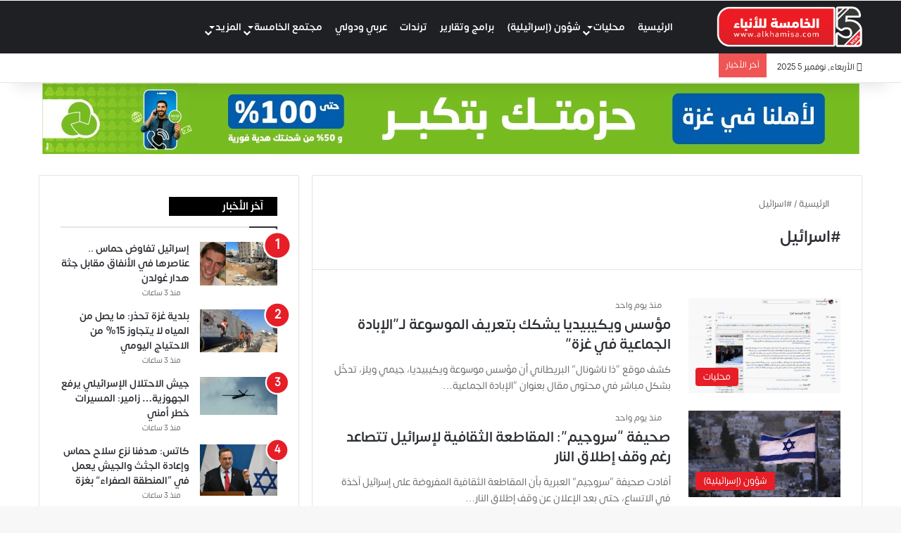

--- FILE ---
content_type: text/html; charset=UTF-8
request_url: https://alkhamisa.com/tag/%D8%A7%D8%B3%D8%B1%D8%A7%D8%A6%D9%8A%D9%84-2/
body_size: 46167
content:
<!DOCTYPE html><html dir="rtl" lang="ar" class="" data-skin="light"><head><script data-no-optimize="1">var litespeed_docref=sessionStorage.getItem("litespeed_docref");litespeed_docref&&(Object.defineProperty(document,"referrer",{get:function(){return litespeed_docref}}),sessionStorage.removeItem("litespeed_docref"));</script> <meta charset="UTF-8" /><link rel="profile" href="https://gmpg.org/xfn/11" /><meta http-equiv='x-dns-prefetch-control' content='on'><link rel='dns-prefetch' href='//cdnjs.cloudflare.com' /><link rel='dns-prefetch' href='//ajax.googleapis.com' /><link rel='dns-prefetch' href='//fonts.googleapis.com' /><link rel='dns-prefetch' href='//fonts.gstatic.com' /><link rel='dns-prefetch' href='//s.gravatar.com' /><link rel='dns-prefetch' href='//www.google-analytics.com' /><meta name='robots' content='index, follow, max-image-preview:large, max-snippet:-1, max-video-preview:-1' /><style>img:is([sizes="auto" i], [sizes^="auto," i]) { contain-intrinsic-size: 3000px 1500px }</style><title>#اسرائيل الأرشيف - الخامسة للأنباء</title><link rel="canonical" href="https://alkhamisa.com/tag/اسرائيل-2/" /><link rel="next" href="https://alkhamisa.com/tag/%d8%a7%d8%b3%d8%b1%d8%a7%d8%a6%d9%8a%d9%84-2/page/2/" /><meta property="og:locale" content="ar_AR" /><meta property="og:type" content="article" /><meta property="og:title" content="#اسرائيل الأرشيف - الخامسة للأنباء" /><meta property="og:url" content="https://alkhamisa.com/tag/اسرائيل-2/" /><meta property="og:site_name" content="الخامسة للأنباء" /><meta property="og:image" content="https://alkhamisa.com/wp-content/uploads/2021/02/الخامسة-للأنباء-ai.png" /><meta property="og:image:width" content="680" /><meta property="og:image:height" content="728" /><meta property="og:image:type" content="image/png" /><meta name="twitter:card" content="summary_large_image" /><meta name="twitter:site" content="@5newspal" /> <script type="application/ld+json" class="yoast-schema-graph">{"@context":"https://schema.org","@graph":[{"@type":"CollectionPage","@id":"https://alkhamisa.com/tag/%d8%a7%d8%b3%d8%b1%d8%a7%d8%a6%d9%8a%d9%84-2/","url":"https://alkhamisa.com/tag/%d8%a7%d8%b3%d8%b1%d8%a7%d8%a6%d9%8a%d9%84-2/","name":"#اسرائيل الأرشيف - الخامسة للأنباء","isPartOf":{"@id":"https://alkhamisa.com/#website"},"primaryImageOfPage":{"@id":"https://alkhamisa.com/tag/%d8%a7%d8%b3%d8%b1%d8%a7%d8%a6%d9%8a%d9%84-2/#primaryimage"},"image":{"@id":"https://alkhamisa.com/tag/%d8%a7%d8%b3%d8%b1%d8%a7%d8%a6%d9%8a%d9%84-2/#primaryimage"},"thumbnailUrl":"https://alkhamisa.com/wp-content/uploads/2025/11/IMG_20251104_194719_014.jpg","breadcrumb":{"@id":"https://alkhamisa.com/tag/%d8%a7%d8%b3%d8%b1%d8%a7%d8%a6%d9%8a%d9%84-2/#breadcrumb"},"inLanguage":"ar"},{"@type":"ImageObject","inLanguage":"ar","@id":"https://alkhamisa.com/tag/%d8%a7%d8%b3%d8%b1%d8%a7%d8%a6%d9%8a%d9%84-2/#primaryimage","url":"https://alkhamisa.com/wp-content/uploads/2025/11/IMG_20251104_194719_014.jpg","contentUrl":"https://alkhamisa.com/wp-content/uploads/2025/11/IMG_20251104_194719_014.jpg","width":770,"height":482},{"@type":"BreadcrumbList","@id":"https://alkhamisa.com/tag/%d8%a7%d8%b3%d8%b1%d8%a7%d8%a6%d9%8a%d9%84-2/#breadcrumb","itemListElement":[{"@type":"ListItem","position":1,"name":"الرئيسية","item":"https://alkhamisa.com/"},{"@type":"ListItem","position":2,"name":"#اسرائيل"}]},{"@type":"WebSite","@id":"https://alkhamisa.com/#website","url":"https://alkhamisa.com/","name":"الخامسة للأنباء","description":"","publisher":{"@id":"https://alkhamisa.com/#organization"},"potentialAction":[{"@type":"SearchAction","target":{"@type":"EntryPoint","urlTemplate":"https://alkhamisa.com/?s={search_term_string}"},"query-input":{"@type":"PropertyValueSpecification","valueRequired":true,"valueName":"search_term_string"}}],"inLanguage":"ar"},{"@type":"Organization","@id":"https://alkhamisa.com/#organization","name":"الخامسة للأنباء","url":"https://alkhamisa.com/","logo":{"@type":"ImageObject","inLanguage":"ar","@id":"https://alkhamisa.com/#/schema/logo/image/","url":"https://alkhamisa.com/wp-content/uploads/2023/05/android-chrome-512x512-1.png","contentUrl":"https://alkhamisa.com/wp-content/uploads/2023/05/android-chrome-512x512-1.png","width":512,"height":512,"caption":"الخامسة للأنباء"},"image":{"@id":"https://alkhamisa.com/#/schema/logo/image/"},"sameAs":["https://www.facebook.com/alkhamisa","https://x.com/5newspal","https://www.instagram.com/5newspal/","https://www.youtube.com/channel/UCOcronZ2It2QHDGhniMUlCQ"]}]}</script> <link rel="alternate" type="application/rss+xml" title="الخامسة للأنباء &laquo; الخلاصة" href="https://alkhamisa.com/feed/" /> <script type="litespeed/javascript">try{if('undefined'!=typeof localStorage){var tieSkin=localStorage.getItem('tie-skin')}
var html=document.getElementsByTagName('html')[0].classList,htmlSkin='light';if(html.contains('dark-skin')){htmlSkin='dark'}
if(tieSkin!=null&&tieSkin!=htmlSkin){html.add('tie-skin-inverted');var tieSkinInverted=!0}
if(tieSkin=='dark'){html.add('dark-skin')}else if(tieSkin=='light'){html.remove('dark-skin')}}catch(e){console.log(e)}</script> <link rel="alternate" type="application/rss+xml" title="الخامسة للأنباء &laquo; #اسرائيل خلاصة الوسوم" href="https://alkhamisa.com/tag/%d8%a7%d8%b3%d8%b1%d8%a7%d8%a6%d9%8a%d9%84-2/feed/" /><style type="text/css">:root{				
			--tie-preset-gradient-1: linear-gradient(135deg, rgba(6, 147, 227, 1) 0%, rgb(155, 81, 224) 100%);
			--tie-preset-gradient-2: linear-gradient(135deg, rgb(122, 220, 180) 0%, rgb(0, 208, 130) 100%);
			--tie-preset-gradient-3: linear-gradient(135deg, rgba(252, 185, 0, 1) 0%, rgba(255, 105, 0, 1) 100%);
			--tie-preset-gradient-4: linear-gradient(135deg, rgba(255, 105, 0, 1) 0%, rgb(207, 46, 46) 100%);
			--tie-preset-gradient-5: linear-gradient(135deg, rgb(238, 238, 238) 0%, rgb(169, 184, 195) 100%);
			--tie-preset-gradient-6: linear-gradient(135deg, rgb(74, 234, 220) 0%, rgb(151, 120, 209) 20%, rgb(207, 42, 186) 40%, rgb(238, 44, 130) 60%, rgb(251, 105, 98) 80%, rgb(254, 248, 76) 100%);
			--tie-preset-gradient-7: linear-gradient(135deg, rgb(255, 206, 236) 0%, rgb(152, 150, 240) 100%);
			--tie-preset-gradient-8: linear-gradient(135deg, rgb(254, 205, 165) 0%, rgb(254, 45, 45) 50%, rgb(107, 0, 62) 100%);
			--tie-preset-gradient-9: linear-gradient(135deg, rgb(255, 203, 112) 0%, rgb(199, 81, 192) 50%, rgb(65, 88, 208) 100%);
			--tie-preset-gradient-10: linear-gradient(135deg, rgb(255, 245, 203) 0%, rgb(182, 227, 212) 50%, rgb(51, 167, 181) 100%);
			--tie-preset-gradient-11: linear-gradient(135deg, rgb(202, 248, 128) 0%, rgb(113, 206, 126) 100%);
			--tie-preset-gradient-12: linear-gradient(135deg, rgb(2, 3, 129) 0%, rgb(40, 116, 252) 100%);
			--tie-preset-gradient-13: linear-gradient(135deg, #4D34FA, #ad34fa);
			--tie-preset-gradient-14: linear-gradient(135deg, #0057FF, #31B5FF);
			--tie-preset-gradient-15: linear-gradient(135deg, #FF007A, #FF81BD);
			--tie-preset-gradient-16: linear-gradient(135deg, #14111E, #4B4462);
			--tie-preset-gradient-17: linear-gradient(135deg, #F32758, #FFC581);

			
					--main-nav-background: #1f2024;
					--main-nav-secondry-background: rgba(0,0,0,0.2);
					--main-nav-primary-color: #0088ff;
					--main-nav-contrast-primary-color: #FFFFFF;
					--main-nav-text-color: #FFFFFF;
					--main-nav-secondry-text-color: rgba(225,255,255,0.5);
					--main-nav-main-border-color: rgba(255,255,255,0.07);
					--main-nav-secondry-border-color: rgba(255,255,255,0.04);
				
			}</style><meta name="viewport" content="width=device-width, initial-scale=1.0" /><style id="litespeed-ccss">:root{--main-nav-background:#1f2024;--main-nav-secondry-background:rgba(0,0,0,.2);--main-nav-primary-color:#08f;--main-nav-contrast-primary-color:#fff;--main-nav-text-color:#fff;--main-nav-secondry-text-color:rgba(225,255,255,.5);--main-nav-main-border-color:rgba(255,255,255,.07);--main-nav-secondry-border-color:rgba(255,255,255,.04)}:root{--wp--preset--aspect-ratio--square:1;--wp--preset--aspect-ratio--4-3:4/3;--wp--preset--aspect-ratio--3-4:3/4;--wp--preset--aspect-ratio--3-2:3/2;--wp--preset--aspect-ratio--2-3:2/3;--wp--preset--aspect-ratio--16-9:16/9;--wp--preset--aspect-ratio--9-16:9/16;--wp--preset--color--black:#000;--wp--preset--color--cyan-bluish-gray:#abb8c3;--wp--preset--color--white:#fff;--wp--preset--color--pale-pink:#f78da7;--wp--preset--color--vivid-red:#cf2e2e;--wp--preset--color--luminous-vivid-orange:#ff6900;--wp--preset--color--luminous-vivid-amber:#fcb900;--wp--preset--color--light-green-cyan:#7bdcb5;--wp--preset--color--vivid-green-cyan:#00d084;--wp--preset--color--pale-cyan-blue:#8ed1fc;--wp--preset--color--vivid-cyan-blue:#0693e3;--wp--preset--color--vivid-purple:#9b51e0;--wp--preset--gradient--vivid-cyan-blue-to-vivid-purple:linear-gradient(135deg,rgba(6,147,227,1) 0%,#9b51e0 100%);--wp--preset--gradient--light-green-cyan-to-vivid-green-cyan:linear-gradient(135deg,#7adcb4 0%,#00d082 100%);--wp--preset--gradient--luminous-vivid-amber-to-luminous-vivid-orange:linear-gradient(135deg,rgba(252,185,0,1) 0%,rgba(255,105,0,1) 100%);--wp--preset--gradient--luminous-vivid-orange-to-vivid-red:linear-gradient(135deg,rgba(255,105,0,1) 0%,#cf2e2e 100%);--wp--preset--gradient--very-light-gray-to-cyan-bluish-gray:linear-gradient(135deg,#eee 0%,#a9b8c3 100%);--wp--preset--gradient--cool-to-warm-spectrum:linear-gradient(135deg,#4aeadc 0%,#9778d1 20%,#cf2aba 40%,#ee2c82 60%,#fb6962 80%,#fef84c 100%);--wp--preset--gradient--blush-light-purple:linear-gradient(135deg,#ffceec 0%,#9896f0 100%);--wp--preset--gradient--blush-bordeaux:linear-gradient(135deg,#fecda5 0%,#fe2d2d 50%,#6b003e 100%);--wp--preset--gradient--luminous-dusk:linear-gradient(135deg,#ffcb70 0%,#c751c0 50%,#4158d0 100%);--wp--preset--gradient--pale-ocean:linear-gradient(135deg,#fff5cb 0%,#b6e3d4 50%,#33a7b5 100%);--wp--preset--gradient--electric-grass:linear-gradient(135deg,#caf880 0%,#71ce7e 100%);--wp--preset--gradient--midnight:linear-gradient(135deg,#020381 0%,#2874fc 100%);--wp--preset--font-size--small:13px;--wp--preset--font-size--medium:20px;--wp--preset--font-size--large:36px;--wp--preset--font-size--x-large:42px;--wp--preset--spacing--20:.44rem;--wp--preset--spacing--30:.67rem;--wp--preset--spacing--40:1rem;--wp--preset--spacing--50:1.5rem;--wp--preset--spacing--60:2.25rem;--wp--preset--spacing--70:3.38rem;--wp--preset--spacing--80:5.06rem;--wp--preset--shadow--natural:6px 6px 9px rgba(0,0,0,.2);--wp--preset--shadow--deep:12px 12px 50px rgba(0,0,0,.4);--wp--preset--shadow--sharp:6px 6px 0px rgba(0,0,0,.2);--wp--preset--shadow--outlined:6px 6px 0px -3px rgba(255,255,255,1),6px 6px rgba(0,0,0,1);--wp--preset--shadow--crisp:6px 6px 0px rgba(0,0,0,1)}:root{--brand-color:#0669ff;--dark-brand-color:#0051cc;--bright-color:#fff;--base-color:#2c2f34}html{-ms-touch-action:manipulation;touch-action:manipulation;-webkit-text-size-adjust:100%;-ms-text-size-adjust:100%}aside,header,nav{display:block}a{background-color:transparent}img{border-style:none}button,input{font:inherit}button,input{overflow:visible}button,input{margin:0}button{text-transform:none}button,[type=submit]{-webkit-appearance:button}button::-moz-focus-inner,input::-moz-focus-inner{border:0;padding:0}button:-moz-focusring,input:-moz-focusring{outline:1px dotted ButtonText}[type=search]{-webkit-appearance:textfield}[type=search]::-webkit-search-cancel-button,[type=search]::-webkit-search-decoration{-webkit-appearance:none}*{padding:0;margin:0;list-style:none;border:0;outline:none;box-sizing:border-box}*:before,*:after{box-sizing:border-box}body{background:#f7f7f7;color:var(--base-color);font-family:-apple-system,BlinkMacSystemFont,"Segoe UI",Roboto,Oxygen,Oxygen-Sans,Ubuntu,Cantarell,"Helvetica Neue","Open Sans",Arial,sans-serif;font-size:13px;line-height:21px}h1,h2,h3,.the-subtitle{line-height:1.4;font-weight:600}h1{font-size:41px;font-weight:700}h2{font-size:27px}h3{font-size:23px}.the-subtitle{font-size:17px}a{color:var(--base-color);text-decoration:none}img{max-width:100%;height:auto}p{line-height:21px}.screen-reader-text{clip:rect(1px,1px,1px,1px);position:absolute!important;height:1px;width:1px;overflow:hidden}.stream-item{text-align:center;position:relative;z-index:2;margin:20px 0;padding:0}.stream-item img{max-width:100%;width:auto;height:auto;margin:0 auto;display:inline-block;vertical-align:middle}.tie-icon:before,[class^=tie-icon-],[class*=" tie-icon-"]{font-family:'tiefonticon'!important;speak:never;font-style:normal;font-weight:400;font-variant:normal;text-transform:none;line-height:1;-webkit-font-smoothing:antialiased;-moz-osx-font-smoothing:grayscale;display:inline-block}body.tie-no-js a.remove,body.tie-no-js .menu-sub-content{display:none!important}body.tie-no-js .tie-icon:before,body.tie-no-js [class^=tie-icon-],body.tie-no-js [class*=" tie-icon-"]{visibility:hidden!important}body.tie-no-js [class^=tie-icon-]:before,body.tie-no-js [class*=" tie-icon-"]:before{content:"\f105"}.tie-popup,#autocomplete-suggestions{display:none}.container{margin-right:auto;margin-left:auto;padding-left:15px;padding-right:15px}.container:after{content:"";display:table;clear:both}@media (min-width:768px){.container{width:100%}}@media (min-width:1200px){.container{max-width:1200px}}.tie-row{margin-left:-15px;margin-right:-15px}.tie-row:after{content:"";display:table;clear:both}.tie-col-md-4,.tie-col-md-8,.tie-col-xs-12{position:relative;min-height:1px;padding-left:15px;padding-right:15px}.tie-col-xs-12{float:left}.tie-col-xs-12{width:100%}@media (min-width:992px){.tie-col-md-4,.tie-col-md-8{float:left}.tie-col-md-4{width:33.33333%}.tie-col-md-8{width:66.66667%}}.tie-alignleft{float:left}.tie-alignright{float:right}.clearfix:before,.clearfix:after{content:"20";display:block;height:0;overflow:hidden}.clearfix:after{clear:both}.tie-container,#tie-wrapper{height:100%;min-height:650px}.tie-container{position:relative;overflow:hidden}#tie-wrapper{background:#fff;position:relative;z-index:108;height:100%;margin:0 auto}.container-wrapper{background:#fff;border:1px solid rgba(0,0,0,.1);border-radius:2px;padding:30px}#content{margin-top:30px}@media (max-width:991px){#content{margin-top:15px}}.site-content{-ms-word-wrap:break-word;word-wrap:break-word}.theme-header{background:#fff;position:relative;z-index:999}.theme-header:after{content:"";display:table;clear:both}.theme-header.has-shadow{box-shadow:0 0 10px 5px rgba(0,0,0,.1)}.theme-header.top-nav-below .top-nav{z-index:8}#logo{margin-top:40px;margin-bottom:40px;display:block;float:left}#logo img{vertical-align:middle}#logo a{display:inline-block}@media (max-width:991px){#theme-header.has-normal-width-logo #logo{margin:14px 0!important;text-align:left;line-height:1}#theme-header.has-normal-width-logo #logo img{width:auto;height:auto;max-width:190px}}@media (max-width:479px){#theme-header.has-normal-width-logo #logo img{max-width:160px;max-height:60px!important}}@media (max-width:991px){#theme-header.mobile-header-default.header-layout-1 .header-layout-1-logo{-webkit-flex-grow:10;-ms-flex-positive:10;flex-grow:10}}.components{float:right}.components>li{position:relative;float:right;list-style:none}.components>li.social-icons-item{margin:0}.components>li>a{display:block;position:relative;width:30px;text-align:center;line-height:inherit;font-size:16px}.header-layout-1 #menu-components-wrap{display:-webkit-flex;display:-ms-flexbox;display:flex;-webkit-justify-content:flex-end;-ms-flex-pack:end;justify-content:flex-end}.header-layout-1 .main-menu-wrapper{display:table;width:100%}.header-layout-1 #logo{line-height:1;float:left;margin-top:20px;margin-bottom:20px}.header-layout-1 .header-layout-1-logo{display:table-cell;vertical-align:middle;float:none}.header-layout-4 #menu-components-wrap{-webkit-justify-content:flex-start;-ms-flex-pack:start;justify-content:flex-start;padding-left:25px}.header-layout-4 #menu-components-wrap .main-menu-wrap{-webkit-flex-grow:1;-ms-flex-positive:1;flex-grow:1}@media (max-width:991px){.header-layout-1 .main-menu-wrapper{border-width:0;display:-webkit-flex;display:-ms-flexbox;display:flex;-webkit-flex-flow:row nowrap;-ms-flex-flow:row nowrap;flex-flow:row nowrap;-webkit-align-items:center;-ms-flex-align:center;align-items:center;-webkit-justify-content:space-between;-ms-flex-pack:justify;justify-content:space-between}}.mobile-header-components{display:none;z-index:10;height:30px;line-height:30px;-webkit-flex-wrap:nowrap;-ms-flex-wrap:nowrap;flex-wrap:nowrap;-webkit-flex:1 1 0%;-ms-flex:1 1 0%;flex:1 1 0%}.mobile-header-components .components{float:none;display:-webkit-flex!important;display:-ms-flexbox!important;display:flex!important;-webkit-justify-content:stretch;-ms-flex-pack:stretch;justify-content:stretch}.mobile-header-components .components li.custom-menu-link{display:inline-block;float:none}.mobile-header-components .components li.custom-menu-link>a{width:20px;padding-bottom:15px}.header-layout-1.main-nav-dark .mobile-header-components .components li.custom-menu-link>a{color:#fff}.mobile-header-components .tie-mobile-menu-icon{font-size:20px}.mobile-header-components .nav-icon{display:inline-block;width:20px;height:2px;background-color:var(--base-color);position:relative;top:-4px}.mobile-header-components .nav-icon:before,.mobile-header-components .nav-icon:after{position:absolute;right:0;background-color:var(--base-color);content:'';display:block;width:100%;height:100%;-webkit-transform:translateZ(0);transform:translateZ(0);-webkit-backface-visibility:hidden;backface-visibility:hidden}.mobile-header-components .nav-icon:before{-webkit-transform:translateY(-7px);-ms-transform:translateY(-7px);transform:translateY(-7px)}.mobile-header-components .nav-icon:after{-webkit-transform:translateY(7px);-ms-transform:translateY(7px);transform:translateY(7px)}.main-nav-dark.header-layout-1 .mobile-header-components .nav-icon,.main-nav-dark.header-layout-1 .mobile-header-components .nav-icon:before,.main-nav-dark.header-layout-1 .mobile-header-components .nav-icon:after{background-color:#fff}#mobile-header-components-area_1 .components li.custom-menu-link>a{margin-right:15px}@media (max-width:991px){#tie-body #mobile-container,.mobile-header-components{display:block}}.top-nav{background-color:#fff;position:relative;z-index:10;line-height:35px;border:1px solid rgba(0,0,0,.1);border-width:1px 0;color:var(--base-color)}.top-nav a:not(.button):not(:hover){color:var(--base-color)}.topbar-wrapper{display:-webkit-flex;display:-ms-flexbox;display:flex;min-height:35px}.top-nav .tie-alignleft,.top-nav .tie-alignright{-webkit-flex-grow:1;-ms-flex-positive:1;flex-grow:1;position:relative}.top-nav.has-breaking-news .tie-alignleft{-webkit-flex:1 0 100px;-ms-flex:1 0 100px;flex:1 0 100px}.top-nav.has-breaking-news .tie-alignright{-webkit-flex-grow:0;-ms-flex-positive:0;flex-grow:0;z-index:1}.topbar-today-date{float:left;padding-right:15px;font-size:12px;-webkit-flex-shrink:0;-ms-flex-negative:0;flex-shrink:0}.topbar-today-date:before{font-size:13px;content:"\f017"}@media (max-width:991px){.topbar-today-date,.theme-header .components{display:none}}.breaking{display:none}.main-nav-wrapper{position:relative;z-index:4}.main-nav-below.top-nav-below-main-nav .main-nav-wrapper{z-index:9}.main-nav{background-color:var(--main-nav-background);color:var(--main-nav-primary-color);position:relative;border:1px solid var(--main-nav-main-border-color);border-width:1px 0}.main-menu-wrapper{border:0 solid var(--main-nav-main-border-color);position:relative}@media (min-width:992px){.header-menu{float:left}.header-menu .menu li{display:block;float:left}.header-menu .menu a{display:block;position:relative}.header-menu .menu .sub-menu a{padding:8px 10px}.header-menu .menu ul{box-shadow:0 2px 5px rgba(0,0,0,.1)}.header-menu .menu ul li{position:relative}.header-menu .menu ul a{border-width:0 0 1px}#main-nav{z-index:9;line-height:60px}.top-nav-below-main-nav #main-nav .main-menu>ul>li,.header-layout-1.top-nav-below #main-nav .main-menu>ul>li{border-bottom:0;margin-bottom:0}.main-menu .menu>li>a{padding:0 14px;font-size:13px;font-weight:600}.main-menu .menu>li>.menu-sub-content{border-top:2px solid var(--main-nav-primary-color)}.main-menu .menu ul{line-height:20px;z-index:1}.main-menu .menu-sub-content{background:var(--main-nav-background);display:none;padding:15px;width:230px;position:absolute;box-shadow:0 2px 2px rgba(0,0,0,.15)}.main-menu .menu-sub-content a{width:200px}.main-nav .menu a,.main-nav .components li a{color:var(--main-nav-text-color)}.main-nav-dark{--main-nav-background:#1f2024;--main-nav-secondry-background:rgba(0,0,0,.2);--main-nav-primary-color:var(--brand-color);--main-nav-contrast-primary-color:var(--bright-color);--main-nav-text-color:#fff;--main-nav-secondry-text-color:rgba(225,255,255,.5);--main-nav-main-border-color:rgba(255,255,255,.07);--main-nav-secondry-border-color:rgba(255,255,255,.04)}.main-nav-dark .main-nav{border-width:0}}@media (min-width:992px){header .menu-item-has-children>a:before{content:'';position:absolute;right:12px;margin-top:2px;top:50%;bottom:auto;-webkit-transform:translateY(-50%);-ms-transform:translateY(-50%);transform:translateY(-50%);width:0;height:0;border:4px solid transparent;border-top:4px solid #fff}.menu>.menu-item-has-children:not(.is-icon-only)>a{padding-right:25px}}@media (min-width:992px){.main-nav-below.top-nav-below #main-nav:not(.fixed-nav){bottom:-1px}}.header-layout-1.main-nav-below.top-nav-below-main-nav .main-nav-wrapper{z-index:9}.header-layout-1.main-nav-below.top-nav-below-main-nav .main-nav{margin-bottom:-1px;bottom:0;border-top-width:0}@media (min-width:992px){.header-layout-1.main-nav-below.top-nav-below-main-nav .top-nav{margin-top:-1px}}@media only screen and (min-width:992px) and (max-width:1100px){.main-nav .menu>li:not(.is-icon-only)>a{padding-left:7px;padding-right:7px}.main-nav .menu>li:not(.is-icon-only)>a:before{display:none}}@media (max-width:991px){#sticky-logo{display:none}}@media (min-width:992px){#sticky-logo{overflow:hidden;float:left;vertical-align:middle}#sticky-logo a{line-height:1;display:inline-block}#sticky-logo img{position:relative;vertical-align:middle;padding:8px 10px;top:-1px;max-height:50px}.header-layout-1 #sticky-logo img{padding:0}.header-layout-1:not(.has-custom-sticky-logo) #sticky-logo{display:none}.theme-header #sticky-logo img{opacity:0;visibility:hidden;width:0!important;-webkit-transform:translateY(75%);-ms-transform:translateY(75%);transform:translateY(75%)}.header-layout-1 .flex-placeholder{-webkit-flex-grow:1;-ms-flex-positive:1;flex-grow:1}}@media (max-width:991px){#tie-wrapper header#theme-header{box-shadow:none;background:0 0!important}.header-layout-1 .main-nav{border-width:0;box-shadow:0 3px 7px 0 rgba(0,0,0,.1)}.header-layout-1.top-nav-below .main-nav:not(.fixed-nav){box-shadow:none}.header-layout-1 .main-nav{background-color:#fff}.main-nav-dark.header-layout-1 .main-nav{background-color:#1f2024}.header-layout-1.main-nav-below.top-nav-below-main-nav .main-nav{margin-bottom:0}.header-layout-1 #menu-components-wrap{display:none}.main-menu-wrapper .tie-alignleft{width:100%}}@media (max-width:767px){.magazine1:not(.has-builder):not(.error404) .main-content,.magazine1:not(.has-builder):not(.error404) .sidebar{padding-left:0;padding-right:0}}input{border:1px solid rgba(0,0,0,.1);color:var(--base-color);font-size:13px;outline:none;padding:5px;line-height:23px;border-radius:2px;max-width:100%;background-color:transparent}input:not([type=checkbox]):not([type=radio]){-webkit-appearance:none;-moz-appearance:none;appearance:none;outline:none}@media (max-width:767px){input:not([type=submit]){font-size:16px!important}}[type=submit]{width:auto;position:relative;background-color:var(--brand-color);color:var(--bright-color);padding:7px 15px;margin:0;font-weight:400;font-size:13px;display:inline-block;text-align:center;line-height:21px;border:none;text-decoration:none;vertical-align:middle;border-radius:2px;-webkit-appearance:none;-moz-appearance:none;appearance:none}@media (min-width:992px){.sidebar-left .main-content{float:right;padding-left:5px}.sidebar-left .sidebar{float:left}.sidebar-left.magazine1 .main-content{padding-left:3px}}.post-thumb{position:relative;height:100%;display:block;-webkit-backface-visibility:hidden;backface-visibility:hidden;-webkit-transform:rotate(0);-ms-transform:rotate(0);transform:rotate(0)}.post-thumb img{width:100%;display:block}.post-thumb .post-cat-wrap{position:absolute;bottom:10px;margin:0;right:10px}.post-meta{margin:10px 0 8px;font-size:12px;overflow:hidden}.post-meta{color:#666}.post-meta .meta-item{margin-right:8px;display:inline-block}.post-meta .meta-item.tie-icon:before{padding-right:3px}.post-meta .meta-item.date:before{content:"\f017"}@media (max-width:767px){.main-content .post-meta>span{float:left}}.post-cat-wrap{position:relative;z-index:3;margin-bottom:5px;font-weight:400;font-family:inherit!important;line-height:0;display:block}.post-cat{display:inline-block;background:var(--brand-color);color:var(--bright-color);padding:0 10px;font-size:12px;line-height:1.85em;margin-right:4px;position:relative;white-space:nowrap;word-wrap:normal;letter-spacing:0;border-radius:4px}.post-cat:first-child:last-child{margin:0}#breadcrumb{margin:50px 0 0}#breadcrumb,#breadcrumb a:not(:hover){color:#666}#breadcrumb .delimiter{margin:0 3px;font-style:normal}.entry-header-outer #breadcrumb{margin:0 0 20px;padding:0}.social-icons-item{float:right;margin-left:6px;position:relative}.social-icons-item .social-link span{color:var(--base-color);line-height:unset}.social-icons-widget .social-icons-item .social-link{width:24px;height:24px;line-height:24px;padding:0;display:block;text-align:center;border-radius:2px}.top-nav .components>li.social-icons-item .social-link:not(:hover) span{color:var(--base-color)}.social-icons-item .facebook-social-icon{background-color:#4080ff!important}.social-icons-item .facebook-social-icon span{color:#4080ff}.social-icons-item .twitter-social-icon{background-color:#40bff5!important}.social-icons-item .twitter-social-icon span{color:#40bff5}.social-icons-item .instagram-social-icon{background-color:#c13584!important}.social-icons-item .instagram-social-icon span{color:#c13584}.social-icons-item .youtube-social-icon{background-color:#ef4e41!important}.social-icons-item .youtube-social-icon span{color:#ef4e41}ul:not(.solid-social-icons) .social-icons-item a:not(:hover){background-color:transparent!important}.solid-social-icons .social-link{background-color:var(--base-color)}.dark-skin .solid-social-icons .social-link{background-color:#27292d;border-color:#27292d}.solid-social-icons .social-link span{color:#fff!important}@media (max-width:767px){.container-wrapper{padding:20px 15px}}.mag-box-container{position:relative}.mag-box .posts-items li:nth-child(1){margin-top:0}.mag-box{margin-bottom:30px;clear:both}@media (max-width:991px){.mag-box{margin-bottom:15px}}.mag-box .posts-items{clear:both;margin:0 -2%}.mag-box .posts-items li{float:left;width:50%;margin-top:24px;padding:0 2%}@media (max-width:670px){.mag-box .posts-items li{width:100%}}.mag-box .post-title{font-size:20px;line-height:1.4}.mag-box .post-meta{margin:0 0 3px}.mag-box .post-excerpt{margin-top:5px;color:#666;word-break:break-word}.archive:not(.bbpress) .entry-header-outer{border-radius:2px;border-bottom-right-radius:0;border-bottom-left-radius:0}.archive:not(.bbpress) .entry-header-outer #breadcrumb{margin-bottom:20px;padding:0}.archive:not(.bbpress) .main-content>div:last-child{margin-bottom:0}.archive:not(.bbpress) .mag-box .container-wrapper{border-top-width:0;border-radius:2px;border-top-left-radius:0;border-top-right-radius:0}.archive:not(.bbpress) .mag-box{margin-bottom:0}.archive .wide-post-box .container-wrapper{padding-top:40px}.thumb-overlay{position:absolute;width:100%;height:100%;top:0;left:0;padding:30px;border-radius:2px}.thumb-overlay .thumb-content{position:absolute;bottom:0;left:0;padding:0 30px 20px;z-index:3;width:100%;-webkit-backface-visibility:hidden;backface-visibility:hidden}.thumb-overlay .post-meta,.thumb-overlay .thumb-title a{color:#fff!important}.thumb-overlay .thumb-title{font-size:30px;color:#fff}.thumb-overlay .thumb-meta{margin:0 0 5px}.thumb-overlay{-webkit-backface-visibility:hidden;backface-visibility:hidden}.thumb-overlay:after{content:"";position:absolute;z-index:1;left:0;right:0;bottom:0;height:65%;background-image:linear-gradient(to bottom,transparent,rgba(0,0,0,.75));-webkit-backface-visibility:hidden;backface-visibility:hidden}.main-slider .slide{position:relative;overflow:hidden;background-repeat:no-repeat;background-position:center top;background-size:cover}.main-slider .tie-slick-slider:not(.slick-initialized) .slide{display:none}.main-slider .thumb-meta{color:#fff}@media (max-width:479px){.main-slider .thumb-title{font-size:16px!important}}@media (max-width:320px){.main-slider .thumb-meta{display:none}}.all-over-thumb-link{position:absolute;width:100%;height:100%;top:0;z-index:2}.boxed-five-slides-slider .tie-slick-slider:not(.slick-initialized) .slide{display:none!important}.block-head-1 .the-global-title{position:relative;font-size:17px;padding:0 0 15px;border-bottom:2px solid rgba(0,0,0,.1);margin-bottom:20px}.block-head-1 .the-global-title:after{content:"";background:#2c2f34;width:40px;height:2px;position:absolute;bottom:-2px;left:0}.block-head-1 .the-global-title:before{content:"";width:0;height:0;position:absolute;bottom:-5px;left:0;border-left:0;border-right:5px solid transparent;border-top:5px solid #2c2f34}.wide-post-box .posts-items{margin:0}.wide-post-box .posts-items li{width:100%;padding:0;display:-webkit-flex!important;display:-ms-flexbox!important;display:flex!important}.wide-post-box .posts-items li .post-title{font-size:20px}.wide-post-box .posts-items li .post-thumb{margin-right:25px;float:none;-webkit-flex:0 0 50%;-ms-flex:0 0 50%;flex:0 0 50%;width:50%;max-width:420px}@media (max-width:767px){.wide-post-box .posts-items li .post-thumb{-webkit-flex:1 0 40%;-ms-flex:1 0 40%;flex:1 0 40%;width:40%;max-width:40%;margin-right:3.55%}}.wide-post-box .posts-items li .post-details{-webkit-flex:1 1 auto;-ms-flex:1 1 auto;flex:1 1 auto;padding:0!important}@media (max-width:580px){.wide-post-box .posts-items li{-webkit-flex-direction:column;-ms-flex-direction:column;flex-direction:column}.wide-post-box .posts-items li .post-thumb{width:100%;-webkit-flex:1 0 100%;-ms-flex:1 0 100%;flex:1 0 100%;max-width:100%;margin:0 0 10px}.wide-post-box .posts-items li .post-meta{width:100%}}.small-wide-post-box .posts-items li .post-thumb{-webkit-flex:0 0 30%;-ms-flex:0 0 30%;flex:0 0 30%}.boxed-slider .slide{margin:0 15px;height:318px}.boxed-slider .thumb-overlay{padding:30px}.boxed-slider .thumb-title{font-size:20px}@media (max-width:670px){.boxed-slider .thumb-title{font-size:16px}}.boxed-five-slides-slider .slide{height:155px}@media (max-width:550px){.boxed-five-slides-slider .slide{height:180px}}.boxed-five-slides-slider .thumb-overlay,.boxed-five-slides-slider div.thumb-content{padding:10px}.boxed-five-slides-slider .thumb-meta{margin-bottom:0}.boxed-five-slides-slider .thumb-title{margin-bottom:0;font-size:14px}.side-aside{position:fixed;top:0;z-index:111;visibility:hidden;width:350px;max-width:100%;height:100%;background:#131416;background-repeat:no-repeat;background-position:center top;background-size:cover;overflow-y:auto}@media (min-width:992px){.side-aside{right:0;-webkit-transform:translate(350px,0);-ms-transform:translate(350px,0);transform:translate(350px,0)}.side-aside:not(.slide-sidebar-desktop){display:none}}.site-footer .widget-title-icon{display:none}.dark-skin{--lazyload-loading-color:#161717}.dark-skin{background-color:#1f2024;color:#fff}.dark-skin input:not([type=submit]){color:#ccc}.dark-skin a:not(:hover){color:#fff}.dark-skin input:not([type=submit]){border-color:rgba(255,255,255,.1)}.dark-skin .widget-title-icon{color:#ccc}.sidebar .container-wrapper{margin-bottom:30px}@media (max-width:991px){.sidebar .container-wrapper{margin-bottom:15px}}@media (max-width:991px){.has-sidebar .sidebar{margin-top:15px}}.widget-title{position:relative}.widget-title .the-subtitle{font-size:15px;min-height:15px}.widget-title-icon{position:absolute;right:0;top:1px;color:#b9bec3;font-size:15px}.widget-title-icon:before{content:"\f08d"}.post-widget-body{padding-left:125px}.post-widget-body .post-title{font-size:14px;line-height:1.4;margin-bottom:5px}.post-widget-thumbnail{float:left;margin-right:15px;position:relative}.post-widget-thumbnail img.tie-small-image{width:110px}.widget li{padding:6px 0}.widget li:first-child{padding-top:0}.widget li:last-child{padding-bottom:0;border-bottom:0}.widget li:after{clear:both;display:table;content:""}.widget .post-meta{margin:2px 0 0;font-size:11px;line-height:17px}.posts-list .widget-title-icon:before,.text-html .widget-title-icon:before,.tie-slider-widget .widget-title-icon:before{content:"\f0f6"}form.search-form{overflow:auto;position:relative;width:100%;margin-top:10px}.search-field{float:left;width:73%;padding:8px 15px}.search-submit[type=submit]{float:right;padding:10px 5px;margin-left:2%;width:25%}.widget_tag_cloud .widget-title-icon:before{content:"\f02c"}li.widget-post-list{padding:7px 0;position:relative}.posts-list-counter{counter-reset:post-widget-counter}.posts-list-counter li.widget-post-list:before{display:block;width:30px;height:30px;content:counter(post-widget-counter,decimal);counter-increment:post-widget-counter;position:absolute;z-index:2;top:0;left:-15px;text-align:center;font-size:14px;font-weight:600;line-height:26px;border:2px solid #fff;background:var(--brand-color);color:var(--bright-color);border-radius:100%}.posts-list-counter li.widget-post-list:nth-child(1):before{top:-10px;-webkit-transform:scale(1.35,1.35);-ms-transform:scale(1.35,1.35);transform:scale(1.35,1.35)}.posts-list-counter li.widget-post-list:nth-child(2):before{-webkit-transform:scale(1.25,1.25);-ms-transform:scale(1.25,1.25);transform:scale(1.25,1.25)}.posts-list-counter li.widget-post-list:nth-child(3):before{-webkit-transform:scale(1.15,1.15);-ms-transform:scale(1.15,1.15);transform:scale(1.15,1.15)}.posts-list-counter li.widget-post-list:nth-child(4):before{-webkit-transform:scale(1.1,1.1);-ms-transform:scale(1.1,1.1);transform:scale(1.1,1.1)}.social-icons-widget ul{margin:0 -3px}.social-icons-widget .social-icons-item{float:left;margin:3px;border-bottom:0;padding:0}.social-icons-widget .social-icons-item .social-link{width:40px;height:40px;line-height:40px;font-size:18px}@media (max-width:479px){.social-icons-widget .social-icons-item{float:none;display:inline-block}}.widget-posts-list-container{position:relative}.normal-side .tie-slider-widget .slide{margin:0;height:220px}@media only screen and (min-width:480px) and (max-width:768px){.normal-side .tie-slider-widget .slide{height:300px}}@media only screen and (min-width:768px) and (max-width:992px){.sidebar.normal-side .tie-slider-widget .slide{height:400px}}.normal-side .tie-slider-widget .thumb-overlay{padding:20px}.normal-side .tie-slider-widget .thumb-title{font-size:18px}.breaking{float:left;width:100%;height:35px;line-height:35px;display:block!important}.breaking-title{padding:0 10px;display:block;float:left;color:#fff;font-size:12px;position:relative}.breaking-title span{position:relative;z-index:1}.breaking-title span.breaking-icon{display:none}@media (max-width:600px){.breaking-title span.breaking-icon{display:inline-block}.breaking-title .breaking-title-text{display:none}}.breaking-title:before{content:"";background:#f05555;width:100%;height:100%;position:absolute;left:0;top:0;z-index:0}.breaking-news{display:none}#mobile-container{display:none;padding:10px 30px 30px}#mobile-menu{margin-bottom:20px;position:relative;padding-top:15px}#mobile-social-icons{margin-bottom:15px}#mobile-social-icons ul{text-align:center;overflow:hidden}#mobile-social-icons ul .social-icons-item{float:none;display:inline-block}#mobile-social-icons .social-icons-item{margin:0}#mobile-social-icons .social-icons-item .social-link{background:0 0;border:none}#mobile-search .search-form{overflow:hidden}#mobile-search .search-form:after{position:absolute;content:"\f002";font-family:'tiefonticon';top:4px;right:10px;line-height:30px;width:30px;font-size:16px;border-radius:50%;text-align:center;color:#fff}#mobile-search .search-field{background-color:rgba(0,0,0,.05);border-color:rgba(255,255,255,.1);color:#fff;width:100%;border-radius:50px;padding:7px 45px 7px 20px}#mobile-search .search-submit{background:0 0;font-size:0;width:35px;height:38px;position:absolute;top:0;right:5px;z-index:1}#mobile-search input::-webkit-input-placeholder{color:rgba(255,255,255,.6)}#mobile-search input::-moz-placeholder{color:rgba(255,255,255,.6)}#mobile-search input:-moz-placeholder{color:rgba(255,255,255,.6)}#mobile-search input:-ms-input-placeholder{color:rgba(255,255,255,.6)}#tie-wrapper:after{position:absolute;z-index:1000;top:-10%;left:-50%;width:0;height:0;background:rgba(0,0,0,.2);content:'';opacity:0}@media (max-width:991px){.side-aside.appear-from-left{left:0;-webkit-transform:translate(-100%,0);-ms-transform:translate(-100%,0);transform:translate(-100%,0)}.side-aside.is-fullwidth{width:100%}}.is-desktop .side-aside .has-custom-scroll{padding:50px 0 0}.side-aside:after{position:absolute;top:0;left:0;width:100%;height:100%;background:rgba(0,0,0,.2);content:'';opacity:1}a.remove{position:absolute;top:0;right:0;display:block;speak:never;-webkit-font-smoothing:antialiased;-moz-osx-font-smoothing:grayscale;width:20px;height:20px;display:block;line-height:20px;text-align:center;font-size:15px}a.remove:before{content:"\e117";font-family:'tiefonticon';color:#e74c3c}a.remove.big-btn{width:25px;height:25px;line-height:25px;font-size:22px}a.remove.light-btn:not(:hover):before{color:#fff}.side-aside a.remove{z-index:1;top:15px;left:50%;right:auto;-webkit-transform:translateX(-50%);-ms-transform:translateX(-50%);transform:translateX(-50%)}.tie-popup a.remove{-webkit-transform:scale(.2);-ms-transform:scale(.2);transform:scale(.2);opacity:0;top:15px;right:15px;z-index:1}.theiaStickySidebar:after{content:"";display:table;clear:both}.side-aside,.has-custom-scroll{overflow-x:hidden;scrollbar-width:thin}.side-aside::-webkit-scrollbar,.has-custom-scroll::-webkit-scrollbar{width:5px}.side-aside::-webkit-scrollbar-track,.has-custom-scroll::-webkit-scrollbar-track{background:0 0}.side-aside::-webkit-scrollbar-thumb,.has-custom-scroll::-webkit-scrollbar-thumb{border-radius:20px;background:rgba(0,0,0,.2)}.dark-skin .has-custom-scroll::-webkit-scrollbar-thumb{background:#000}.tie-popup{position:fixed;z-index:99999;left:0;top:0;height:100%;width:100%;background-color:rgba(0,0,0,.9);display:none;-webkit-perspective:600px;perspective:600px}.pop-up-live-search{will-change:transform,opacity;-webkit-transform:scale(.7);-ms-transform:scale(.7);transform:scale(.7);opacity:0}.tie-popup-search-wrap::-webkit-input-placeholder{color:#fff}.tie-popup-search-wrap::-moz-placeholder{color:#fff}.tie-popup-search-wrap:-moz-placeholder{color:#fff}.tie-popup-search-wrap:-ms-input-placeholder{color:#fff}.tie-popup-search-wrap form{position:relative;height:80px;margin-bottom:20px}.popup-search-wrap-inner{position:relative;padding:80px 15px 0;margin:0 auto;max-width:800px}input.tie-popup-search-input{width:100%;height:80px;line-height:80px;background:rgba(0,0,0,.7)!important;font-weight:500;font-size:22px;border:0;padding-right:80px;padding-left:30px;color:#fff}button.tie-popup-search-submit{font-size:28px;color:#666;position:absolute;right:10px;top:20px;background:0 0!important}#autocomplete-suggestions{overflow:auto;padding:20px;color:#eee;position:absolute;display:none;width:370px;z-index:9999}.tie-icon-facebook:before{content:"\f09a"}.tie-icon-search:before{content:"\f002"}.tie-icon-search:before{content:"\f002"}.tie-icon-home:before{content:"\f015"}.tie-icon-twitter:before{content:"\f099"}.tie-icon-bolt:before{content:"\f0e7"}.tie-icon-youtube:before{content:"\f16a"}.tie-icon-instagram:before{content:"\f16d"}.tie-icon-facebook:before{content:"\f09a"}.tie-icon-moon:before{content:"\f10d"}html{direction:rtl}.tie-col-xs-12{float:right}@media (min-width:992px){.tie-col-md-4,.tie-col-md-8{float:right}}.tie-alignleft{float:right}.tie-alignright{float:left}.post-cat{margin-right:0;margin-left:4px}.search-field{float:right}.search-submit[type=submit]{float:left;margin-right:2%;margin-left:0}.post-meta .meta-item{margin-left:8px;margin-right:0}.mag-box .post-meta .meta-item{white-space:nowrap}.post-meta .tie-icon:before{padding-left:3px;padding-right:0!important}@media (max-width:767px){.main-content .post-meta>span{float:right}}.tie-popup-search-wrap input[type=text]{padding-right:20px;padding-left:80px}button.tie-popup-search-submit{left:25px;right:auto}a.remove{left:0;right:auto}.tie-popup a.remove{left:15px;right:auto}#logo,.header-layout-1 #logo{float:right}.header-layout-1 .main-menu{float:left}.header-layout-4 #menu-components-wrap{padding-right:20px;padding-left:0}.header-layout-4 .main-menu{float:right}@media (min-width:992px){header .menu-item-has-children>a:before{left:12px;right:auto}#theme-header .menu>li.menu-item-has-children:not(.is-icon-only)>a{padding-left:25px;padding-right:15px}.main-menu,.header-menu .menu li,#sticky-logo{float:right}.components,.components>li{float:left}.topbar-today-date{padding:0 0 0 15px}}.breaking-title{float:right}@media (max-width:991px){#theme-header.has-normal-width-logo #logo{text-align:right}.mobile-header-components{left:15px;right:auto}.header-layout-1 .mobile-header-components{left:0;right:auto}}#mobile-header-components-area_1 .components{-webkit-flex-direction:row-reverse;-ms-flex-direction:row-reverse;flex-direction:row-reverse}#mobile-search .search-form:after{left:10px;right:auto}#mobile-search .search-field{padding-left:45px;padding-right:20px}#mobile-search .search-submit{right:auto;left:5px}@media (max-width:991px){.header-layout-1 .main-menu-wrapper{-webkit-flex-direction:row-reverse;-ms-flex-direction:row-reverse;flex-direction:row-reverse}}.mag-box .posts-items li{float:right}.post-thumb .post-cat-wrap{left:10px;right:auto}.wide-post-box .posts-items li .post-thumb{margin-left:25px;margin-right:0}.block-head-1 .the-global-title:after{right:0;left:auto}.block-head-1 .the-global-title:before{right:0;left:auto;border-left:5px solid transparent;border-right:0}.widget-title-icon{left:0;right:auto}.post-widget-body{padding-left:0;padding-right:125px}.post-widget-thumbnail{float:right;margin-left:15px;margin-right:0}.posts-list-counter .posts-list-items li.widget-post-list:before{right:-15px;left:auto}.social-icons-widget .social-icons-item{float:right}#main-nav .main-menu>ul>li>a{text-transform:uppercase}h1.page-title{font-size:23px}:root:root{--brand-color:#e61e27;--dark-brand-color:#b40000;--bright-color:#fff;--base-color:#2c2f34}:root:root{--brand-color:#e61e27;--dark-brand-color:#b40000;--bright-color:#fff;--base-color:#2c2f34}.main-slider .slide{background-position:center center}@media (max-width:991px){.side-aside.dark-skin{background:#2f88d6;background:-webkit-linear-gradient(135deg,#5933a2,#2f88d6);background:-moz-linear-gradient(135deg,#5933a2,#2f88d6);background:-o-linear-gradient(135deg,#5933a2,#2f88d6);background:linear-gradient(135deg,#2f88d6,#5933a2)}}.header-layout-1 #logo{margin-top:5px!important;margin-bottom:5px!important}#menu-main-menu .menu-item a{line-height:75px!important}#main-nav{line-height:75px!important}.tie-logo-img-default{max-height:75px!important;width:auto!important;height:58px!important}.main-menu .menu>li>a{padding:0 9px!important}#menu-main-menu .menu-sub-content.sub-menu .menu-item a{line-height:40px!important}.header-menu .menu .sub-menu a{padding:0!important}.header-layout-1-logo{width:auto!important}.header-layout-4 #menu-components-wrap{padding-right:0!important}.widget-title .the-subtitle{background:#000!important;padding:3px 20px!important;color:#fff!important;width:40%}.widget-title .the-subtitle{width:50%!important}@media (min-width:992px){header .menu-item-has-children>a:before{left:0!important}}@media only screen and (max-width:1024px) and (min-width:768px){.header-layout-1-logo #logo.image-logo .tie-logo-picture img.tie-logo-img-default{max-width:175px!important;max-height:45px!important;height:45px!important}}@media only screen and (max-width:768px) and (min-width:0px){.widget-title .the-subtitle{width:47%!important}.header-layout-1-logo #logo.image-logo .tie-logo-picture img.tie-logo-img-default{max-width:175px!important;max-height:45px!important;height:45px!important}}.widget-title-icon.tie-icon{display:none}</style><link rel="preload" data-asynced="1" data-optimized="2" as="style" onload="this.onload=null;this.rel='stylesheet'" href="https://alkhamisa.com/wp-content/litespeed/css/be169e3e474554ee93ab23f18234bee9.css?ver=70504" /><script data-optimized="1" type="litespeed/javascript" data-src="https://alkhamisa.com/wp-content/plugins/litespeed-cache/assets/js/css_async.min.js"></script> <style id='global-styles-inline-css' type='text/css'>:root{--wp--preset--aspect-ratio--square: 1;--wp--preset--aspect-ratio--4-3: 4/3;--wp--preset--aspect-ratio--3-4: 3/4;--wp--preset--aspect-ratio--3-2: 3/2;--wp--preset--aspect-ratio--2-3: 2/3;--wp--preset--aspect-ratio--16-9: 16/9;--wp--preset--aspect-ratio--9-16: 9/16;--wp--preset--color--black: #000000;--wp--preset--color--cyan-bluish-gray: #abb8c3;--wp--preset--color--white: #ffffff;--wp--preset--color--pale-pink: #f78da7;--wp--preset--color--vivid-red: #cf2e2e;--wp--preset--color--luminous-vivid-orange: #ff6900;--wp--preset--color--luminous-vivid-amber: #fcb900;--wp--preset--color--light-green-cyan: #7bdcb5;--wp--preset--color--vivid-green-cyan: #00d084;--wp--preset--color--pale-cyan-blue: #8ed1fc;--wp--preset--color--vivid-cyan-blue: #0693e3;--wp--preset--color--vivid-purple: #9b51e0;--wp--preset--color--global-color: #e61e27;--wp--preset--gradient--vivid-cyan-blue-to-vivid-purple: linear-gradient(135deg,rgba(6,147,227,1) 0%,rgb(155,81,224) 100%);--wp--preset--gradient--light-green-cyan-to-vivid-green-cyan: linear-gradient(135deg,rgb(122,220,180) 0%,rgb(0,208,130) 100%);--wp--preset--gradient--luminous-vivid-amber-to-luminous-vivid-orange: linear-gradient(135deg,rgba(252,185,0,1) 0%,rgba(255,105,0,1) 100%);--wp--preset--gradient--luminous-vivid-orange-to-vivid-red: linear-gradient(135deg,rgba(255,105,0,1) 0%,rgb(207,46,46) 100%);--wp--preset--gradient--very-light-gray-to-cyan-bluish-gray: linear-gradient(135deg,rgb(238,238,238) 0%,rgb(169,184,195) 100%);--wp--preset--gradient--cool-to-warm-spectrum: linear-gradient(135deg,rgb(74,234,220) 0%,rgb(151,120,209) 20%,rgb(207,42,186) 40%,rgb(238,44,130) 60%,rgb(251,105,98) 80%,rgb(254,248,76) 100%);--wp--preset--gradient--blush-light-purple: linear-gradient(135deg,rgb(255,206,236) 0%,rgb(152,150,240) 100%);--wp--preset--gradient--blush-bordeaux: linear-gradient(135deg,rgb(254,205,165) 0%,rgb(254,45,45) 50%,rgb(107,0,62) 100%);--wp--preset--gradient--luminous-dusk: linear-gradient(135deg,rgb(255,203,112) 0%,rgb(199,81,192) 50%,rgb(65,88,208) 100%);--wp--preset--gradient--pale-ocean: linear-gradient(135deg,rgb(255,245,203) 0%,rgb(182,227,212) 50%,rgb(51,167,181) 100%);--wp--preset--gradient--electric-grass: linear-gradient(135deg,rgb(202,248,128) 0%,rgb(113,206,126) 100%);--wp--preset--gradient--midnight: linear-gradient(135deg,rgb(2,3,129) 0%,rgb(40,116,252) 100%);--wp--preset--font-size--small: 13px;--wp--preset--font-size--medium: 20px;--wp--preset--font-size--large: 36px;--wp--preset--font-size--x-large: 42px;--wp--preset--spacing--20: 0.44rem;--wp--preset--spacing--30: 0.67rem;--wp--preset--spacing--40: 1rem;--wp--preset--spacing--50: 1.5rem;--wp--preset--spacing--60: 2.25rem;--wp--preset--spacing--70: 3.38rem;--wp--preset--spacing--80: 5.06rem;--wp--preset--shadow--natural: 6px 6px 9px rgba(0, 0, 0, 0.2);--wp--preset--shadow--deep: 12px 12px 50px rgba(0, 0, 0, 0.4);--wp--preset--shadow--sharp: 6px 6px 0px rgba(0, 0, 0, 0.2);--wp--preset--shadow--outlined: 6px 6px 0px -3px rgba(255, 255, 255, 1), 6px 6px rgba(0, 0, 0, 1);--wp--preset--shadow--crisp: 6px 6px 0px rgba(0, 0, 0, 1);}:where(.is-layout-flex){gap: 0.5em;}:where(.is-layout-grid){gap: 0.5em;}body .is-layout-flex{display: flex;}.is-layout-flex{flex-wrap: wrap;align-items: center;}.is-layout-flex > :is(*, div){margin: 0;}body .is-layout-grid{display: grid;}.is-layout-grid > :is(*, div){margin: 0;}:where(.wp-block-columns.is-layout-flex){gap: 2em;}:where(.wp-block-columns.is-layout-grid){gap: 2em;}:where(.wp-block-post-template.is-layout-flex){gap: 1.25em;}:where(.wp-block-post-template.is-layout-grid){gap: 1.25em;}.has-black-color{color: var(--wp--preset--color--black) !important;}.has-cyan-bluish-gray-color{color: var(--wp--preset--color--cyan-bluish-gray) !important;}.has-white-color{color: var(--wp--preset--color--white) !important;}.has-pale-pink-color{color: var(--wp--preset--color--pale-pink) !important;}.has-vivid-red-color{color: var(--wp--preset--color--vivid-red) !important;}.has-luminous-vivid-orange-color{color: var(--wp--preset--color--luminous-vivid-orange) !important;}.has-luminous-vivid-amber-color{color: var(--wp--preset--color--luminous-vivid-amber) !important;}.has-light-green-cyan-color{color: var(--wp--preset--color--light-green-cyan) !important;}.has-vivid-green-cyan-color{color: var(--wp--preset--color--vivid-green-cyan) !important;}.has-pale-cyan-blue-color{color: var(--wp--preset--color--pale-cyan-blue) !important;}.has-vivid-cyan-blue-color{color: var(--wp--preset--color--vivid-cyan-blue) !important;}.has-vivid-purple-color{color: var(--wp--preset--color--vivid-purple) !important;}.has-black-background-color{background-color: var(--wp--preset--color--black) !important;}.has-cyan-bluish-gray-background-color{background-color: var(--wp--preset--color--cyan-bluish-gray) !important;}.has-white-background-color{background-color: var(--wp--preset--color--white) !important;}.has-pale-pink-background-color{background-color: var(--wp--preset--color--pale-pink) !important;}.has-vivid-red-background-color{background-color: var(--wp--preset--color--vivid-red) !important;}.has-luminous-vivid-orange-background-color{background-color: var(--wp--preset--color--luminous-vivid-orange) !important;}.has-luminous-vivid-amber-background-color{background-color: var(--wp--preset--color--luminous-vivid-amber) !important;}.has-light-green-cyan-background-color{background-color: var(--wp--preset--color--light-green-cyan) !important;}.has-vivid-green-cyan-background-color{background-color: var(--wp--preset--color--vivid-green-cyan) !important;}.has-pale-cyan-blue-background-color{background-color: var(--wp--preset--color--pale-cyan-blue) !important;}.has-vivid-cyan-blue-background-color{background-color: var(--wp--preset--color--vivid-cyan-blue) !important;}.has-vivid-purple-background-color{background-color: var(--wp--preset--color--vivid-purple) !important;}.has-black-border-color{border-color: var(--wp--preset--color--black) !important;}.has-cyan-bluish-gray-border-color{border-color: var(--wp--preset--color--cyan-bluish-gray) !important;}.has-white-border-color{border-color: var(--wp--preset--color--white) !important;}.has-pale-pink-border-color{border-color: var(--wp--preset--color--pale-pink) !important;}.has-vivid-red-border-color{border-color: var(--wp--preset--color--vivid-red) !important;}.has-luminous-vivid-orange-border-color{border-color: var(--wp--preset--color--luminous-vivid-orange) !important;}.has-luminous-vivid-amber-border-color{border-color: var(--wp--preset--color--luminous-vivid-amber) !important;}.has-light-green-cyan-border-color{border-color: var(--wp--preset--color--light-green-cyan) !important;}.has-vivid-green-cyan-border-color{border-color: var(--wp--preset--color--vivid-green-cyan) !important;}.has-pale-cyan-blue-border-color{border-color: var(--wp--preset--color--pale-cyan-blue) !important;}.has-vivid-cyan-blue-border-color{border-color: var(--wp--preset--color--vivid-cyan-blue) !important;}.has-vivid-purple-border-color{border-color: var(--wp--preset--color--vivid-purple) !important;}.has-vivid-cyan-blue-to-vivid-purple-gradient-background{background: var(--wp--preset--gradient--vivid-cyan-blue-to-vivid-purple) !important;}.has-light-green-cyan-to-vivid-green-cyan-gradient-background{background: var(--wp--preset--gradient--light-green-cyan-to-vivid-green-cyan) !important;}.has-luminous-vivid-amber-to-luminous-vivid-orange-gradient-background{background: var(--wp--preset--gradient--luminous-vivid-amber-to-luminous-vivid-orange) !important;}.has-luminous-vivid-orange-to-vivid-red-gradient-background{background: var(--wp--preset--gradient--luminous-vivid-orange-to-vivid-red) !important;}.has-very-light-gray-to-cyan-bluish-gray-gradient-background{background: var(--wp--preset--gradient--very-light-gray-to-cyan-bluish-gray) !important;}.has-cool-to-warm-spectrum-gradient-background{background: var(--wp--preset--gradient--cool-to-warm-spectrum) !important;}.has-blush-light-purple-gradient-background{background: var(--wp--preset--gradient--blush-light-purple) !important;}.has-blush-bordeaux-gradient-background{background: var(--wp--preset--gradient--blush-bordeaux) !important;}.has-luminous-dusk-gradient-background{background: var(--wp--preset--gradient--luminous-dusk) !important;}.has-pale-ocean-gradient-background{background: var(--wp--preset--gradient--pale-ocean) !important;}.has-electric-grass-gradient-background{background: var(--wp--preset--gradient--electric-grass) !important;}.has-midnight-gradient-background{background: var(--wp--preset--gradient--midnight) !important;}.has-small-font-size{font-size: var(--wp--preset--font-size--small) !important;}.has-medium-font-size{font-size: var(--wp--preset--font-size--medium) !important;}.has-large-font-size{font-size: var(--wp--preset--font-size--large) !important;}.has-x-large-font-size{font-size: var(--wp--preset--font-size--x-large) !important;}
:where(.wp-block-post-template.is-layout-flex){gap: 1.25em;}:where(.wp-block-post-template.is-layout-grid){gap: 1.25em;}
:where(.wp-block-columns.is-layout-flex){gap: 2em;}:where(.wp-block-columns.is-layout-grid){gap: 2em;}
:root :where(.wp-block-pullquote){font-size: 1.5em;line-height: 1.6;}</style><style id='tie-theme-child-css-inline-css' type='text/css'>@font-face {font-family: 'SomarSans-Regular';font-display: swap;src: url('https://alkhamisa.com/wp-content/uploads/2025/03/SomarSans-Regular.woff') format('woff');}@font-face {font-family: 'SomarSans-Bold';font-display: swap;src: url('https://alkhamisa.com/wp-content/uploads/2025/03/SomarSans-SemiBold.woff') format('woff');}@font-face {font-family: 'SomarSans-Bold';font-display: swap;src: url('https://alkhamisa.com/wp-content/uploads/2025/03/SomarSans-SemiBold.woff') format('woff');}body{font-family: 'SomarSans-Regular';}.logo-text,h1,h2,h3,h4,h5,h6,.the-subtitle{font-family: 'SomarSans-Bold';}#main-nav .main-menu > ul > li > a{font-family: 'SomarSans-Bold';}blockquote p{font-family: Arial,Helvetica,sans-serif;}#main-nav .main-menu > ul > li > a{text-transform: uppercase;}.entry-header h1.entry-title{font-size: 23px;}h1.page-title{font-size: 23px;}#tie-wrapper .mag-box.big-post-left-box li:not(:first-child) .post-title,#tie-wrapper .mag-box.big-post-top-box li:not(:first-child) .post-title,#tie-wrapper .mag-box.half-box li:not(:first-child) .post-title,#tie-wrapper .mag-box.big-thumb-left-box li:not(:first-child) .post-title,#tie-wrapper .mag-box.scrolling-box .slide .post-title,#tie-wrapper .mag-box.miscellaneous-box li:not(:first-child) .post-title{font-weight: 500;}:root:root{--brand-color: #e61e27;--dark-brand-color: #b40000;--bright-color: #FFFFFF;--base-color: #2c2f34;}#reading-position-indicator{box-shadow: 0 0 10px rgba( 230,30,39,0.7);}:root:root{--brand-color: #e61e27;--dark-brand-color: #b40000;--bright-color: #FFFFFF;--base-color: #2c2f34;}#reading-position-indicator{box-shadow: 0 0 10px rgba( 230,30,39,0.7);}.main-slider .slide-bg,.main-slider .slide{background-position: center center;}#header-notification-bar{background: var( --tie-preset-gradient-13 );}#header-notification-bar{--tie-buttons-color: #FFFFFF;--tie-buttons-border-color: #FFFFFF;--tie-buttons-hover-color: #e1e1e1;--tie-buttons-hover-text: #000000;}#header-notification-bar{--tie-buttons-text: #000000;}.tie-cat-57933,.tie-cat-item-57933 > span{background-color:#e67e22 !important;color:#FFFFFF !important;}.tie-cat-57933:after{border-top-color:#e67e22 !important;}.tie-cat-57933:hover{background-color:#c86004 !important;}.tie-cat-57933:hover:after{border-top-color:#c86004 !important;}.tie-cat-57937,.tie-cat-item-57937 > span{background-color:#2ecc71 !important;color:#FFFFFF !important;}.tie-cat-57937:after{border-top-color:#2ecc71 !important;}.tie-cat-57937:hover{background-color:#10ae53 !important;}.tie-cat-57937:hover:after{border-top-color:#10ae53 !important;}.tie-cat-57940,.tie-cat-item-57940 > span{background-color:#9b59b6 !important;color:#FFFFFF !important;}.tie-cat-57940:after{border-top-color:#9b59b6 !important;}.tie-cat-57940:hover{background-color:#7d3b98 !important;}.tie-cat-57940:hover:after{border-top-color:#7d3b98 !important;}.tie-cat-57943,.tie-cat-item-57943 > span{background-color:#34495e !important;color:#FFFFFF !important;}.tie-cat-57943:after{border-top-color:#34495e !important;}.tie-cat-57943:hover{background-color:#162b40 !important;}.tie-cat-57943:hover:after{border-top-color:#162b40 !important;}.tie-cat-57945,.tie-cat-item-57945 > span{background-color:#795548 !important;color:#FFFFFF !important;}.tie-cat-57945:after{border-top-color:#795548 !important;}.tie-cat-57945:hover{background-color:#5b372a !important;}.tie-cat-57945:hover:after{border-top-color:#5b372a !important;}.tie-cat-57946,.tie-cat-item-57946 > span{background-color:#4CAF50 !important;color:#FFFFFF !important;}.tie-cat-57946:after{border-top-color:#4CAF50 !important;}.tie-cat-57946:hover{background-color:#2e9132 !important;}.tie-cat-57946:hover:after{border-top-color:#2e9132 !important;}@media (max-width: 991px){.side-aside.normal-side{background: #2f88d6;background: -webkit-linear-gradient(135deg,#5933a2,#2f88d6 );background: -moz-linear-gradient(135deg,#5933a2,#2f88d6 );background: -o-linear-gradient(135deg,#5933a2,#2f88d6 );background: linear-gradient(135deg,#2f88d6,#5933a2 );}}.tie-insta-header {margin-bottom: 15px;}.tie-insta-avatar a {width: 70px;height: 70px;display: block;position: relative;float: left;margin-right: 15px;margin-bottom: 15px;}.tie-insta-avatar a:before {content: "";position: absolute;width: calc(100% + 6px);height: calc(100% + 6px);left: -3px;top: -3px;border-radius: 50%;background: #d6249f;background: radial-gradient(circle at 30% 107%,#fdf497 0%,#fdf497 5%,#fd5949 45%,#d6249f 60%,#285AEB 90%);}.tie-insta-avatar a:after {position: absolute;content: "";width: calc(100% + 3px);height: calc(100% + 3px);left: -2px;top: -2px;border-radius: 50%;background: #fff;}.dark-skin .tie-insta-avatar a:after {background: #27292d;}.tie-insta-avatar img {border-radius: 50%;position: relative;z-index: 2;transition: all 0.25s;}.tie-insta-avatar img:hover {box-shadow: 0px 0px 15px 0 #6b54c6;}.tie-insta-info {font-size: 1.3em;font-weight: bold;margin-bottom: 5px;}.header-layout-1 #logo {margin-top: 5px !important;margin-bottom: 5px !important;}#menu-main-menu .menu-item a {line-height: 75px !important;}#tie-slider-widget-4,#tie-slider-widget-31 {padding: 0 !important; border: 0 !important;}#main-nav {line-height: 75px !important;}.tie-logo-img-default {max-height: 75px !important; width: auto !important;height: 58px !important;}#tiepost-180065-section-3286 .section-item {padding-top: 0 !important;}.main-menu .menu>li>a {padding: 0 9px !important;}#menu-main-menu .menu-sub-content.sub-menu .menu-item a {line-height: 40px !important;}.header-menu .menu .sub-menu a { padding: 0 !important;}.header-layout-1-logo {width: auto !important;}.header-layout-4 #menu-components-wrap {padding-right: 0 !important;}#tiepost-180065-section-9173 .tie-row.main-content-row,#tiepost-1149038-section-8903 .tie-row.main-content-row,#tiepost-180065-section-1703 .tie-row.main-content-row,#tiepost-1149038-section-1229 .tie-row.main-content-row {display: flex !important;background: black !important;align-items: center !important;justify-content: center !important;}#tiepost-180065-section-9173 .main-content,#tiepost-1149038-section-8903 .main-content,#tiepost-180065-section-1703 .main-content,#tiepost-1149038-section-1229 .main-content {width: 50% !important;}#tiepost-180065-section-9173 .sidebar,#tiepost-1149038-section-8903 .sidebar,#tiepost-180065-section-1703 .sidebar,#tiepost-1149038-section-1229 .sidebar {width: 50% !important; display: flex !important; flex-direction: column !important; justify-content: center !important;}#stream-item-widget-3,#stream-item-widget-4 {height: 324px !important; margin-bottom: 0 !important; margin-top: 60px !important;padding: 0 !important; border: 0 !important;}#tiepost-180065-section-9173 .post-thumb.tie-standard,#tiepost-1149038-section-8903 .post-thumb.tie-standard,#tiepost-180065-section-1703 .post-thumb.tie-standard,#tiepost-1149038-section-1229 .post-thumb.tie-standard {background-size: cover !important;}#tiepost-180065-section-9173 .news-gallery-items,#tiepost-1149038-section-8903 .news-gallery-items,#tiepost-180065-section-1703 .news-gallery-items,#tiepost-1149038-section-1229 .news-gallery-items { display: flex !important; flex-wrap: wrap !important;}#tiepost-180065-section-9173 .news-gallery-items li,#tiepost-180065-section-1703 .news-gallery-items li,#tiepost-1149038-section-8903 .news-gallery-items li,#tiepost-1149038-section-1229 .news-gallery-items li {width: 43% !important; height: 159px !important; padding: 1px !important; margin-bottom: 10px !important;}#tiepost-180065-section-1703 {margin-top: 20px;}#tie-block_1732 .mag-box-title.the-global-title,#tie-block_1148 .mag-box-title.the-global-title {padding-top: 15px !important;}#tie-slider-widget-27,#tie-slider-widget-26, #tie-slider-widget-11,#tie-slider-widget-12,#tie-slider-widget-13,#tie-slider-widget-16,#tie-slider-widget-22 { padding: 0 !important; border: 0 !important;}#tie-main-slider-7-block_1280 .thumb-content,#tie-main-slider-7-block_1285 .thumb-content {display: none !important;}.mag-box-title h3 { background: black !important; padding: 3px 20px !important;color: #ffffff !important;}.widget-title .the-subtitle { background: black !important; padding: 3px 20px !important; color: #ffffff !important; width: 40%;}.tie-weather-widget .widget-title .the-subtitle {display: none !important;}#tiepost-180065-section-3125 span.the-section-title,#tiepost-1149038-section-8903 span.the-section-title {background: black !important; padding: 0 20px !important; color: #ffffff !important;}#footer-widgets-container .widget-title .the-subtitle {background: transparent !important;padding: 0 !important;}.footer-widget-area:first-child:not(.footer-boxed-widget-area) { padding-top: 35px !important;}#tie-block_2565,#tie-block_2729,#tie-block_2626 {display: none;}#tiepost-180065-section-3125 .post-thumb img,#tiepost-1149038-section-8903 .post-thumb img { max-height: 200px !important; object-fit: cover; height: 200px !important;}#tie-main-slider-11-block_1354 .slide .grid-item {background-position: center;background-size: cover;}.scrolling-slider.slick-dotted { padding-bottom: 5px !important;}.widget-title .the-subtitle {width: 50% !important;}#tiepost-180065-section-9173 #block-4,#tiepost-180065-section-1703 #block-5,#tiepost-1149038-section-8903 #block-7,#tiepost-1149038-section-1229 #block-6 {height: 326px !important;margin-top: 87px !important;}#tie-slider-widget-11 .slide.slick-slide {height: 370px;}#tie-slider-widget-11 .thumb-title {display: none !important; }#tie-block_1986 {margin-bottom: 10px !important;}#tiepost-180065-section-3125,#tiepost-1149038-section-8903 {margin-top: 30px !important;}#tie-block_1148 .post-excerpt {display: none;}#tie-block_1148 .post-title a {color: white !important;font-size: 14px;}#tie-block_1710 {display: none;}#tie-block_3130 .post-item { display: flex !important; background: #f2f2f2; align-items: center !important; padding: 10px !important; border-radius: 5px !important; width: 33% !important; margin-right: 4px !important;}#tie-block_3130 .post-item .post-cat {display: none;}#tie-block_3130 .post-item img { width: 115px !important; height: 67px !important; border-radius: 100% !important; object-fit: cover !important;}#tie-block_3130 .post-item .post-details {margin-right: 25px !important;}#tie-block_3130 .post-item .post-details .post-title,#tie-block_3130 .post-item .post-details .post-title a {font-size: 15px !important;}#tie-block_3130 .post-item .post-excerpt {display: none;}#tiepost-1149038-section-3104 .main-content {}#tie-block_2871,#tie-block_2541 {margin: 0 !important;}#tie-block_617 { margin-top: 0; margin-bottom: 5px;}#tie-block_2018 .slide-content .post-meta,#tie-block_3232 .thumb-meta,#tie-block_611 .date.meta-item,#tie-block_1313 .date.meta-item,#tie-block_1405 .post-excerpt {display: none !important;}#tie-block_611 .mag-box-options .mag-box-filter-links li:last-child {display: none !important;}#tie-block_1405 .mag-box-container img {max-height: 211px !important;}@media (min-width: 992px) { header .menu-item-has-children > a:before,.mega-menu > a:before { left: 0px !important; }}.stream-item-in-post [href="https://t.me/alkhamisapal"] { font-size: 21px !important; font-weight: bold !important; color: #0086d3 !important; background: #cdedfb; font-family: sans-serif !important;}.stream-item.stream-item-in-post {display: block !important; width: 100% !important; text-align: right !important;}#tie-slider-widget-15 .widget-title .the-subtitle { width: 60% !important;}.entry { font-size: 18px !important;}#tiepost-1149038-section-7294 {margin-top: 45px !important;}#tiepost-1149038-section-7294 .main-content {padding: 0 !important;}#tiepost-1149038-section-7294 img { min-width: 260px !important; min-height: 260px !important;}#tiepost-1149038-section-1229 .main-content-row { flex-direction: row-reverse;}#tie-slider-widget-27 .slick-track .slick-slide {height: 354px !important;}@media only screen and (max-width: 1024px) and (min-width: 768px){.header-layout-1-logo #logo.image-logo .tie-logo-picture img.tie-logo-img-default { max-width: 175px !important; max-height: 45px !important;height: 45px !important;}}@media only screen and (max-width: 768px) and (min-width: 0px){#tiepost-180065-section-9173 .news-gallery-items li,#tiepost-180065-section-1703 .news-gallery-items li { width: 48% !important; height: 113px !important; padding: 2px !important;}#tiepost-180065-section-9173 .main-content,#tiepost-180065-section-1703 .main-content,#tiepost-1149038-section-1229 .main-content {width: 100% !important;}#tiepost-180065-section-9173 .sidebar,#tiepost-180065-section-1703 .sidebar,#tiepost-1149038-section-1229 .sidebar {display: none !important;}#tiepost-180065-section-3125 .mag-box.scrolling-box {width: 100% !important;}#tiepost-180065-section-3125 .main-content { flex-direction: column !important;}#tie-block_1986 img { max-height: 55px !important; width: 100% !important; object-fit: contain !important;}#tie-block_2163 .slick-list .slick-track .post-thumb { width: 100% !important;}#tie-block_2163 .post-thumb img.wp-post-image {max-width: 100% !important; width: 100% !important; margin: auto !important;height: 220px !important;}#tie-block_2018 .slide-img {max-height: 280px; overflow: hidden;}#tiepost-180065-section-8509 #tie-block_2018 .slide-img .post-thumb { height: 100% !important;}#tiepost-180065-section-3125 .mag-box.scrolling-box { margin-bottom: 0 !important;}#tie-main-slider-8-block_2565 .slide { height: 530px;}#tie-block_2565,#tie-block_2729,#tie-block_2626 {display: block !important;}#tie-block_2565 .thumb-content,#tie-block_1285,#tie-block_1280,#tie-main-slider-8-block_2729 .thumb-content,#tie-block_1354 {display: none !important;}#tie-main-slider-8-block_2729 .slide { height: 530px !important;}#tie-main-slider-5-block_2626 .tie-slick-slider {padding-bottom: 0 !important;}.widget-title .the-subtitle {width: 47% !important;}.header-layout-1-logo #logo.image-logo .tie-logo-picture img.tie-logo-img-default { max-width: 175px !important; max-height: 45px !important;height: 45px !important;}#tie-block_1710 {display: block;}#tie-block_1986 {display: none;}#tie-block_3130 .posts-items {display: flex; flex-direction: column;}#tie-block_3130 .post-item {width: 100% !important;}#tiepost-1149038-section-3104 .main-content { flex-direction: column !important;}#tie-block_2871,#tie-block_2541 { width: 100% !important;}#tie-block_2564 {padding: 0 15px !important;}#tiepost-1149038-section-7294 img { min-width: 213px !important; min-height: 202px !important;}}</style> <script type="litespeed/javascript" data-src="https://alkhamisa.com/wp-includes/js/jquery/jquery.min.js" id="jquery-core-js"></script> <link rel="https://api.w.org/" href="https://alkhamisa.com/wp-json/" /><link rel="alternate" title="JSON" type="application/json" href="https://alkhamisa.com/wp-json/wp/v2/tags/1003" /><link rel="EditURI" type="application/rsd+xml" title="RSD" href="https://alkhamisa.com/xmlrpc.php?rsd" /> <script type="litespeed/javascript">var taqyeem={"ajaxurl":"https://alkhamisa.com/wp-admin/admin-ajax.php","your_rating":"تقييمك:"}</script> <meta http-equiv="X-UA-Compatible" content="IE=edge"><meta name="generator" content="Powered by WPBakery Page Builder - drag and drop page builder for WordPress."/><link rel="icon" href="https://alkhamisa.com/wp-content/uploads/2024/03/cropped-WhatsApp-Image-2024-03-26-at-22.03.26_7c944e12-1-32x32.jpg" sizes="32x32" /><link rel="icon" href="https://alkhamisa.com/wp-content/uploads/2024/03/cropped-WhatsApp-Image-2024-03-26-at-22.03.26_7c944e12-1-192x192.jpg" sizes="192x192" /><link rel="apple-touch-icon" href="https://alkhamisa.com/wp-content/uploads/2024/03/cropped-WhatsApp-Image-2024-03-26-at-22.03.26_7c944e12-1-180x180.jpg" /><meta name="msapplication-TileImage" content="https://alkhamisa.com/wp-content/uploads/2024/03/cropped-WhatsApp-Image-2024-03-26-at-22.03.26_7c944e12-1-270x270.jpg" /><style type="text/css" id="wp-custom-css">#tiepost-180065-section-3125 .main-content {
	display: flex;
}

#tiepost-180065-section-3125 .mag-box {
width: 33.333% !important;
}

#tiepost-180065-section-3125 .mag-box .img,
#tiepost-180065-section-3125 .mag-box .slick-track,
#tiepost-180065-section-3125 .mag-box .slide {
	width: 95% !important;
}

#tiepost-180065-section-3125 .mag-box .slide {
	display: flex;
	flex-direction: column;
	justify-content: space-between;
	height: 100%;
}

#tiepost-180065-section-3125 .slick-track,
#tiepost-180065-section-3125 .slick-list,
#tiepost-180065-section-3125 .slick-slider,
#tiepost-180065-section-3125 .mag-box-container,
#tiepost-180065-section-3125 .container-wrapper {
		height: 100%;
}

.ticker-content {
	color: #fff !important
}

.without-background:not(.has-title)+.without-background.has-title .section-item {
	padding-top: 0 !important;
}

#tiepost-180065-section-3849 {
    margin-top: 20px !important;
}

.has-title .section-item {
	padding-bottom: 0!important;
}

#tie-block_1313.big-posts-box .post-item img.wp-post-image {
	min-height: 250px !important;
	max-height: 250px !important;
    object-fit: cover !important;
}

#tie-block_1986 img {
	height: 80px;
	width: 70%;
	    object-fit: cover;
}

#tie-block_2163 img.wp-post-image {
	object-fit: cover !important;
    width: 100% !important;
	height: 220px;
    min-width: 276px;}


#tie-slider-widget-6 .slick-track {
	height: 300px !important;
}

#tie-slider-widget-6 .slide.slick-slide {
		height: 100% !important;
}

#tie-slider-widget-6 .thumb-title {
	display: none !important;
}

#tiepost-180065-section-8509 .post-thumb {
	 height: 193.8px !important;
}

#tiepost-180065-section-8509 .post-thumb img {
	height: 100%;
	object-fit: cover !important;
}

.single-featured-image {
	text-align: center !important;
}

.featured-area .single-featured-image img,
.post-gallery#tie-post-normal-gallery .slick-track img {
    min-width: 50% !important;
    width: auto !important;
    margin: 0 auto !important;
}

#the-post .entry-content p {
	text-align: justify !important;
}

#related-posts .post-thumb img {
	height: 125px !important;
	object-fit: cover !important;
}

.widget-title-icon.tie-icon {
	display: none;
}

.block-head-1 .mag-box-title h3 a,
#tiepost-180065-section-3125 span.the-section-title a {
	color: white !important;
}

#tie-block_3130 img.wp-post-image {
	width: 100%;
    height: 222px;
    object-fit: contain;
}

#tie-block_3130 {
	margin-top: 30px;
}
#tie-block_3130 .container-wrapper {
	padding: 0;
    border: none;
}

#tie-block_3130 .post-title a{
	font-size: 16px !important;
}

.mag-box-filter-links a {
	font-weight: bold;
}

#tie-main-slider-1-block_1148 h2.thumb-title a {
	    font-size: 25px;
}

#tie-slider-widget-17 .widget-title .the-subtitle {
    width: 55% !important;
	margin-bottom: 12px;
}

#tie-slider-widget-17 {
	    padding-top: 5px !important;
    padding: 0 !important;
}

#tie-slider-widget-17 .the-global-title {
		text-align: center;
    display: flex;
    justify-content: center;
    padding: 0;
    margin-top: 5px !important;
    margin-bottom: 21px !important; 
}

#tie-slider-widget-17 .the-global-title:after {
    background: var(--brand-color);
}

#tie-slider-widget-17 .the-global-title:before {
    border-top-color: var(--brand-color);
}

.background-overlay #tie-container.site tie-container .theme-notice {  
	display: none !important;
	    z-index: 0 !important;
}


/* ----- */
#tie-block_1855,
#tie-block_1383 {
	width: 25% !important;
}

#tiepost-1149038-section-8541 .main-content.tie-col-md-12 {
	    display: flex !important;
				flex-direction: row-reverse !important;
;
}

#tiepost-1149038-section-8541 .main-content.tie-col-md-12 #tie-block_1383 {
	    display: flex !important
;
}

#tiepost-1149038-section-8541 .main-content.tie-col-md-12 #tie-block_1383 .post-item {
	    flex-direction: column !important;
}

#tiepost-1149038-section-8541 .main-content.tie-col-md-12 #tie-block_1383 .post-item a {
	width: 100% !important;
}

#tiepost-1149038-section-8541 .main-content.tie-col-md-12 #tie-block_1383 .post-item .post-title {
	font-size: 16px !important;
	margin-top: 10px;
}

#tie-block_1008 {
	    width: 45% !important;
    margin-left: 2.5% !important;
    margin-right: 2.5% !important;
}

#tie-block_1008 .thumb-title {
	font-size: 23px !important;
}

#tiepost-1149038-section-8541 .main-content.tie-col-md-12 #tie-block_1855 {
	    display: flex !important
;
}

#tiepost-1149038-section-8541 .main-content.tie-col-md-12 #tie-block_1855 .post-item {
	    flex-direction: column !important;
}

#tiepost-1149038-section-8541 .main-content.tie-col-md-12 #tie-block_1855 .post-item a {
	width: 100% !important;
}

#tiepost-1149038-section-8541 .main-content.tie-col-md-12 #tie-block_1855 .post-item .post-title {
	font-size: 16px !important;
	margin-top: 10px;
}


/* Hide the section by default */
#tiepost-1149038-section-8541 {
  display: none;
}

/* Show the section only on desktop screens (e.g., width greater than 1024px) */
@media only screen and (min-width: 1025px) {
  #tiepost-1149038-section-8541 {
    display: block; /* or flex, grid, etc., depending on your layout */
  }
}


/* Hide the section on desktop screens (e.g., width greater than 1024px) */
@media only screen and (min-width: 1025px) {
  #tiepost-180065-section-3286 {
    display: none;
  }
}

#tiepost-1149038-section-8541 .section-title {
	    background: black !important;
    padding: 3px 20px !important;
    color: #ffffff !important;
    width: 9% !important;
}

#tiepost-1149038-section-8541 .section-item {
	    padding-top: 0 !important;
}

#tiepost-1149038-section-8541 .section-title a {
	color: #fff !important;
}


#tie-block_1855 img,
#tie-block_1383 img {
	    height: 181px!important;
}

#tie-slider-widget-22 .the-subtitle,
#tie-slider-widget-11 .the-subtitle {
	cursor: pointer;
}

[lang="en-GB"] .stream-item-below-header {
	display: none;
}

[lang="ar"] .stream-item.stream-item-top-wrapper {
	display: none;
}

#tie-slider-widget-33 .widget-title .the-subtitle {
	    width: 60% !important;
}

#slider-in-widget-4 .slide.slick-slide {
	    height: 306px !important;
}
}</style><noscript><style>.wpb_animate_when_almost_visible { opacity: 1; }</style></noscript></head><body id="tie-body" class="rtl archive tag tag-1003 wp-theme-jannah wp-child-theme-jannah-child tie-no-js wrapper-has-shadow block-head-1 magazine1 is-thumb-overlay-disabled is-desktop is-header-layout-4 has-header-ad has-header-below-ad sidebar-left has-sidebar hide_share_post_top hide_share_post_bottom hide_post_newsletter hide_post_authorbio wpb-js-composer js-comp-ver-6.5.0 vc_responsive"><div class="background-overlay"><div id="tie-container" class="site tie-container"><div id="tie-wrapper"><header id="theme-header" class="theme-header header-layout-4 header-layout-1 main-nav-dark main-nav-default-dark main-nav-below has-stream-item top-nav-active top-nav-light top-nav-default-light top-nav-below top-nav-below-main-nav has-shadow has-normal-width-logo mobile-header-default"><div class="main-nav-wrapper"><nav id="main-nav" data-skin="search-in-main-nav" class="main-nav header-nav live-search-parent menu-style-default menu-style-solid-bg" style="line-height:382px" aria-label="القائمة الرئيسية"><div class="container"><div class="main-menu-wrapper"><div id="mobile-header-components-area_1" class="mobile-header-components"><ul class="components"><li class="mobile-component_menu custom-menu-link"><a href="#" id="mobile-menu-icon" class=""><span class="tie-mobile-menu-icon nav-icon is-layout-1"></span><span class="screen-reader-text">القائمة</span></a></li></ul></div><div class="header-layout-1-logo" style="width:1223px"><div id="logo" class="image-logo" >
<a title="الخامسة للأنباء" href="https://alkhamisa.com/">
<picture class="tie-logo-default tie-logo-picture">
<source class="tie-logo-source-default tie-logo-source" srcset="https://alkhamisa.com/wp-content/uploads/2024/08/عر___ض-300.png">
<img data-lazyloaded="1" src="[data-uri]" class="tie-logo-img-default tie-logo-img" data-src="https://alkhamisa.com/wp-content/uploads/2024/08/عر___ض-300.png" alt="الخامسة للأنباء" width="1223" height="342" style="max-height:342px; width: auto;" />
</picture>
</a></div></div><div id="menu-components-wrap"><div id="sticky-logo" class="image-logo">
<a title="الخامسة للأنباء" href="https://alkhamisa.com/">
<picture class="tie-logo-default tie-logo-picture">
<source class="tie-logo-source-default tie-logo-source" srcset="https://alkhamisa.com/wp-content/uploads/2024/08/عر___ض-300.png">
<img data-lazyloaded="1" src="[data-uri]" width="1223" height="342" class="tie-logo-img-default tie-logo-img" data-src="https://alkhamisa.com/wp-content/uploads/2024/08/عر___ض-300.png" alt="الخامسة للأنباء"  />
</picture>
</a></div><div class="flex-placeholder"></div><div class="main-menu main-menu-wrap"><div id="main-nav-menu" class="main-menu header-menu"><ul id="menu-main-menu" class="menu"><li id="menu-item-1149041" class="menu-item menu-item-type-post_type menu-item-object-page menu-item-home menu-item-1149041"><a href="https://alkhamisa.com/">الرئيسية</a></li><li id="menu-item-1149042" class="menu-item menu-item-type-taxonomy menu-item-object-category menu-item-has-children menu-item-1149042"><a href="https://alkhamisa.com/category/%d9%85%d8%ad%d9%84%d9%8a%d8%a7%d8%aa/">محليات</a><ul class="sub-menu menu-sub-content"><li id="menu-item-1149070" class="menu-item menu-item-type-taxonomy menu-item-object-category menu-item-1149070"><a href="https://alkhamisa.com/category/%d8%aa%d9%88%d8%ac%d9%8a%d9%87%d9%8a-%d9%81%d9%84%d8%b3%d8%b7%d9%8a%d9%86/">توجيهي فلسطين</a></li><li id="menu-item-1149071" class="menu-item menu-item-type-taxonomy menu-item-object-category menu-item-1149071"><a href="https://alkhamisa.com/category/%d8%b5%d9%88%d8%b1-%d8%a7%d9%84%d8%ae%d8%a7%d9%85%d8%b3%d8%a9-%d8%a7%d9%84%d9%8a%d9%88%d9%85%d9%8a%d8%a9/">صور الخامسة اليومية</a></li><li id="menu-item-1149069" class="menu-item menu-item-type-taxonomy menu-item-object-category menu-item-1149069"><a href="https://alkhamisa.com/category/%d8%a7%d9%84%d8%a7%d9%86%d8%aa%d8%ae%d8%a7%d8%a8%d8%a7%d8%aa-%d8%a7%d9%84%d9%81%d9%84%d8%b3%d8%b7%d9%8a%d9%86%d9%8a%d8%a9/">الانتخابات الفلسطينية</a></li></ul></li><li id="menu-item-1149043" class="menu-item menu-item-type-taxonomy menu-item-object-category menu-item-1149043"><a href="https://alkhamisa.com/category/%d8%b4%d8%a4%d9%88%d9%86-%d8%a5%d8%b3%d8%b1%d8%a7%d8%a6%d9%8a%d9%84%d9%8a%d8%a9/">شؤون (إسرائيلية)</a></li><li id="menu-item-1149044" class="menu-item menu-item-type-taxonomy menu-item-object-category menu-item-1149044"><a href="https://alkhamisa.com/category/%d8%a7%d9%84%d8%aa%d9%82%d8%a7%d8%b1%d9%8a%d8%b1-%d9%88%d8%a7%d9%84%d8%a8%d8%b1%d8%a7%d9%85%d8%ac-%d8%a7%d9%84%d9%85%d8%b5%d9%88%d8%b1%d8%a9/">برامج وتقارير</a></li><li id="menu-item-1149045" class="menu-item menu-item-type-taxonomy menu-item-object-category menu-item-1149045"><a href="https://alkhamisa.com/category/%d8%aa%d8%b1%d9%86%d8%af%d8%a7%d8%aa/">ترندات</a></li><li id="menu-item-1149046" class="menu-item menu-item-type-taxonomy menu-item-object-category menu-item-1149046"><a href="https://alkhamisa.com/category/%d8%b9%d8%b1%d8%a8%d9%8a-%d9%88%d8%af%d9%88%d9%84%d9%8a/">عربي ودولي</a></li><li id="menu-item-1149047" class="menu-item menu-item-type-taxonomy menu-item-object-category menu-item-has-children menu-item-1149047"><a href="https://alkhamisa.com/category/%d9%85%d8%ac%d8%aa%d9%85%d8%b9-%d8%a7%d9%84%d8%ae%d8%a7%d9%85%d8%b3%d8%a9/">مجتمع الخامسة</a><ul class="sub-menu menu-sub-content"><li id="menu-item-1149048" class="menu-item menu-item-type-taxonomy menu-item-object-category menu-item-1149048"><a href="https://alkhamisa.com/category/%d9%85%d8%ac%d8%aa%d9%85%d8%b9-%d8%a7%d9%84%d8%ae%d8%a7%d9%85%d8%b3%d8%a9/%d8%ac%d9%85%d8%a7%d9%84/">جمال</a></li><li id="menu-item-1149049" class="menu-item menu-item-type-taxonomy menu-item-object-category menu-item-1149049"><a href="https://alkhamisa.com/category/%d9%85%d8%ac%d8%aa%d9%85%d8%b9-%d8%a7%d9%84%d8%ae%d8%a7%d9%85%d8%b3%d8%a9/%d8%b5%d8%ad%d8%a9/">صحة</a></li><li id="menu-item-1149050" class="menu-item menu-item-type-taxonomy menu-item-object-category menu-item-1149050"><a href="https://alkhamisa.com/category/%d9%85%d8%ac%d8%aa%d9%85%d8%b9-%d8%a7%d9%84%d8%ae%d8%a7%d9%85%d8%b3%d8%a9/%d9%81%d9%86/">فن</a></li><li id="menu-item-1188592" class="menu-item menu-item-type-taxonomy menu-item-object-category menu-item-1188592"><a href="https://alkhamisa.com/category/%d9%88%d8%b8%d8%a7%d8%a6%d9%81-%d9%88%d9%81%d8%b1%d8%b5/">وظائف وفرص</a></li></ul></li><li id="menu-item-1149051" class="menu-item menu-item-type-custom menu-item-object-custom menu-item-has-children menu-item-1149051"><a href="#">المزيد</a><ul class="sub-menu menu-sub-content"><li id="menu-item-1212260" class="menu-item menu-item-type-taxonomy menu-item-object-category menu-item-1212260"><a href="https://alkhamisa.com/category/%d8%b7%d9%88%d9%81%d8%a7%d9%86-%d8%a7%d9%84%d8%a3%d9%82%d8%b5%d9%89/">طوفان الأقصى</a></li><li id="menu-item-1149052" class="menu-item menu-item-type-taxonomy menu-item-object-category menu-item-1149052"><a href="https://alkhamisa.com/category/%d8%a7%d9%84%d8%ae%d8%a7%d9%85%d8%b3%d8%a9-%d8%a7%d9%84%d8%b1%d9%8a%d8%a7%d8%b6%d9%8a%d8%a9/">الخامسة الرياضية</a></li><li id="menu-item-1149059" class="menu-item menu-item-type-taxonomy menu-item-object-category menu-item-1149059"><a href="https://alkhamisa.com/category/%d8%b9%d9%84%d9%88%d9%85-%d9%88%d8%aa%d9%83%d9%86%d9%88%d9%84%d9%88%d8%ac%d9%8a%d8%a7/">علوم وتكنولوجيا</a></li><li id="menu-item-1149068" class="menu-item menu-item-type-taxonomy menu-item-object-category menu-item-1149068"><a href="https://alkhamisa.com/category/%d8%a7%d9%84%d8%ad%d8%b1%d8%a8-%d8%a7%d9%84%d8%b1%d9%88%d8%b3%d9%8a%d8%a9-%d8%a7%d9%84%d8%a7%d9%88%d9%83%d8%b1%d8%a7%d9%86%d9%8a%d8%a9/">الحرب الروسية الاوكرانية</a></li><li id="menu-item-1149062" class="menu-item menu-item-type-taxonomy menu-item-object-category menu-item-1149062"><a href="https://alkhamisa.com/category/%d9%85%d9%82%d8%a7%d9%84%d8%a7%d8%aa-%d8%a7%d9%84%d8%ae%d8%a7%d9%85%d8%b3%d8%a9/">مقالات الخامسة</a></li><li id="menu-item-1149061" class="menu-item menu-item-type-taxonomy menu-item-object-category menu-item-1149061"><a href="https://alkhamisa.com/category/%d9%83%d8%a7%d8%b1%d9%8a%d9%83%d8%a7%d8%aa%d9%8a%d8%b1/">كاريكاتير</a></li><li id="menu-item-1212259" class="menu-item menu-item-type-taxonomy menu-item-object-category menu-item-1212259"><a href="https://alkhamisa.com/category/%d8%ad%d9%83%d8%a7%d9%8a%d8%a7-%d9%81%d9%8a-%d8%b2%d9%85%d9%86-%d8%a7%d9%84%d8%ad%d8%b1%d8%a8/">حكايا في زمن الحرب</a></li><li id="menu-item-1149063" class="menu-item menu-item-type-taxonomy menu-item-object-category menu-item-1149063"><a href="https://alkhamisa.com/category/%d9%85%d9%88%d9%86%d8%af%d9%8a%d8%a7%d9%84-%d9%82%d8%b7%d8%b12022/">مونديال قطر2022</a></li><li id="menu-item-1149056" class="menu-item menu-item-type-taxonomy menu-item-object-category menu-item-1149056"><a href="https://alkhamisa.com/category/%d8%b1%d9%85%d8%b6%d8%a7%d9%86%d9%8a%d8%a7%d8%aa/">رمضانيات</a></li></ul></li></ul></div></div><ul class="components"><li class="skin-icon menu-item custom-menu-link">
<a href="#" class="change-skin" title="الوضع المظلم">
<span class="tie-icon-moon change-skin-icon" aria-hidden="true"></span>
<span class="screen-reader-text">الوضع المظلم</span>
</a></li><li class="search-compact-icon menu-item custom-menu-link">
<a href="#" class="tie-search-trigger">
<span class="tie-icon-search tie-search-icon" aria-hidden="true"></span>
<span class="screen-reader-text">بحث عن</span>
</a></li></ul></div></div></div></nav></div><nav id="top-nav"  class="has-date-breaking-components top-nav header-nav has-breaking-news" aria-label="الشريط العلوي"><div class="container"><div class="topbar-wrapper"><div class="topbar-today-date">
الأربعاء, نوفمبر 5 2025</div><div class="tie-alignleft"><div class="breaking controls-is-active"><span class="breaking-title">
<span class="tie-icon-bolt breaking-icon" aria-hidden="true"></span>
<span class="breaking-title-text">آخر الأخبار</span>
</span><ul id="breaking-news-in-header" class="breaking-news" data-type="reveal" data-arrows="true"><li class="news-item">
<a href="https://alkhamisa.com/%d9%8a%d9%88%d8%aa%d9%8a%d9%88%d8%a8-%d8%aa%d8%ad%d8%b0%d9%81-%d9%85%d8%a6%d8%a7%d8%aa-%d8%a7%d9%84%d9%85%d9%82%d8%a7%d8%b7%d8%b9-%d8%a7%d9%84%d8%aa%d9%8a-%d8%aa%d9%88%d8%ab%d9%82-%d8%ac%d8%b1%d8%a7/">يوتيوب تحذف مئات المقاطع التي توثق جرائم إسرائيل في غزة والضفة</a></li><li class="news-item">
<a href="https://alkhamisa.com/%d8%a5%d8%b3%d8%b1%d8%a7%d8%a6%d9%8a%d9%84-%d8%aa%d9%81%d8%a7%d9%88%d8%b6-%d8%ad%d9%85%d8%a7%d8%b3-%d8%b9%d9%86%d8%a7%d8%b5%d8%b1%d9%87%d8%a7-%d9%81%d9%8a-%d8%a7%d9%84%d8%a3%d9%86%d9%81%d8%a7%d9%82/">إسرائيل تفاوض حماس .. عناصرها في الأنفاق مقابل جثة هدار غولدن</a></li><li class="news-item">
<a href="https://alkhamisa.com/%d8%a8%d9%84%d8%af%d9%8a%d8%a9-%d8%ba%d8%b2%d8%a9-%d8%aa%d8%ad%d8%b0%d8%b1-%d9%85%d8%a7-%d9%8a%d8%b5%d9%84-%d9%85%d9%86-%d8%a7%d9%84%d9%85%d9%8a%d8%a7%d9%87-%d9%84%d8%a7-%d9%8a%d8%aa%d8%ac%d8%a7/">بلدية غزة تحذر: ما يصل من المياه لا يتجاوز 15% من الاحتياج اليومي</a></li><li class="news-item">
<a href="https://alkhamisa.com/%d8%ac%d9%8a%d8%b4-%d8%a7%d9%84%d8%a7%d8%ad%d8%aa%d9%84%d8%a7%d9%84-%d8%a7%d9%84%d8%a5%d8%b3%d8%b1%d8%a7%d8%a6%d9%8a%d9%84%d9%8a-%d9%8a%d8%b1%d9%81%d8%b9-%d8%a7%d9%84%d8%ac%d9%87%d9%88%d8%b2%d9%8a/">جيش الاحتلال الإسرائيلي يرفع الجهوزية&#8230; زامير: المسيرات خطر أمني </a></li><li class="news-item">
<a href="https://alkhamisa.com/%d9%83%d8%a7%d8%aa%d8%b3-%d9%87%d8%af%d9%81%d9%86%d8%a7-%d9%86%d8%b2%d8%b9-%d8%b3%d9%84%d8%a7%d8%ad-%d8%ad%d9%85%d8%a7%d8%b3-%d9%88%d8%a5%d8%b9%d8%a7%d8%af%d8%a9-%d8%a7%d9%84%d8%ac%d8%ab%d8%ab-%d9%88/">كاتس: هدفنا نزع سلاح حماس وإعادة الجثث والجيش يعمل في &#8220;المنطقة الصفراء&#8221; بغزة</a></li></ul></div></div><div class="tie-alignright"><ul class="components"><li class="social-icons-item"><a class="social-link facebook-social-icon" rel="external noopener nofollow" target="_blank" href="https://www.facebook.com/5newspal"><span class="tie-social-icon tie-icon-facebook"></span><span class="screen-reader-text">فيسبوك</span></a></li><li class="social-icons-item"><a class="social-link twitter-social-icon" rel="external noopener nofollow" target="_blank" href="https://twitter.com/5newspal"><span class="tie-social-icon tie-icon-twitter"></span><span class="screen-reader-text">‫X</span></a></li><li class="social-icons-item"><a class="social-link youtube-social-icon" rel="external noopener nofollow" target="_blank" href="https://www.youtube.com/@alkhamisa"><span class="tie-social-icon tie-icon-youtube"></span><span class="screen-reader-text">‫YouTube</span></a></li><li class="social-icons-item"><a class="social-link instagram-social-icon" rel="external noopener nofollow" target="_blank" href="https://www.instagram.com/5newspal"><span class="tie-social-icon tie-icon-instagram"></span><span class="screen-reader-text">انستقرام</span></a></li></ul></div></div></div></nav></header> <script type="litespeed/javascript">try{if("undefined"!=typeof localStorage){var header,mnIsDark=!1,tnIsDark=!1;(header=document.getElementById("theme-header"))&&((header=header.classList).contains("main-nav-default-dark")&&(mnIsDark=!0),header.contains("top-nav-default-dark")&&(tnIsDark=!0),"dark"==tieSkin?(header.add("main-nav-dark","top-nav-dark"),header.remove("main-nav-light","top-nav-light")):"light"==tieSkin&&(mnIsDark||(header.remove("main-nav-dark"),header.add("main-nav-light")),tnIsDark||(header.remove("top-nav-dark"),header.add("top-nav-light"))))}}catch(a){console.log(a)}</script> <div class="stream-item stream-item-top-wrapper"><div class="stream-item-top">
<a href="https://qlink.ps/3G" title="" target="_blank" >
<img data-lazyloaded="1" src="[data-uri]" data-src="https://alkhamisa.com/wp-content/uploads/2025/09/WhatsApp-Image-2025-09-15-at-15.29.42_35dd1e05.jpg" alt="" width="5" height="91" />
</a></div></div><div class="stream-item stream-item-below-header">
<a href="https://qlink.ps/3G" title="حرب الإبادة مستمرة - شبكة الخامسة للأنباء" target="_blank" >
<img data-lazyloaded="1" src="[data-uri]" data-src="https://alkhamisa.com/wp-content/uploads/2025/09/WhatsApp-Image-2025-09-15-at-15.29.42_35dd1e05.jpg" alt="حرب الإبادة مستمرة - شبكة الخامسة للأنباء" width="728" height="5" />
</a></div><div id="content" class="site-content container"><div id="main-content-row" class="tie-row main-content-row"><div class="main-content tie-col-md-8 tie-col-xs-12" role="main"><header id="tag-title-section" class="entry-header-outer container-wrapper archive-title-wrapper"><nav id="breadcrumb"><a href="https://alkhamisa.com/"><span class="tie-icon-home" aria-hidden="true"></span> الرئيسية</a><em class="delimiter">/</em><span class="current">#اسرائيل</span></nav><script type="application/ld+json">{"@context":"http:\/\/schema.org","@type":"BreadcrumbList","@id":"#Breadcrumb","itemListElement":[{"@type":"ListItem","position":1,"item":{"name":"\u0627\u0644\u0631\u0626\u064a\u0633\u064a\u0629","@id":"https:\/\/alkhamisa.com\/"}}]}</script><h1 class="page-title">#اسرائيل</h1></header><div class="mag-box small-wide-post-box wide-post-box top-news-box"><div class="container-wrapper"><div class="mag-box-container clearfix"><ul id="posts-container" data-layout="default" data-settings="{'uncropped_image':'jannah-image-post','category_meta':true,'post_meta':true,'excerpt':'true','excerpt_length':'20','read_more':false,'read_more_text':false,'media_overlay':true,'title_length':0,'is_full':false,'is_category':false}" class="posts-items"><li class="post-item  post-1279035 post type-post status-publish format-standard has-post-thumbnail category-918 category-2 tag-1003 tag-_ tag-29 tag-161 tag-746106 tie-standard">
<a aria-label="مؤسس ويكيبيديا يشكك بتعريف الموسوعة لـ&#8221;الإبادة الجماعية في غزة&#8221;" href="https://alkhamisa.com/%d9%85%d8%a4%d8%b3%d8%b3-%d9%88%d9%8a%d9%83%d9%8a%d8%a8%d9%8a%d8%af%d9%8a%d8%a7-%d9%8a%d8%b4%d9%83%d9%83-%d8%a8%d8%aa%d8%b9%d8%b1%d9%8a%d9%81-%d8%a7%d9%84%d9%85%d9%88%d8%b3%d9%88%d8%b9%d8%a9-%d9%84/" class="post-thumb"><span class="post-cat-wrap"><span class="post-cat tie-cat-2">محليات</span></span><img data-lazyloaded="1" src="[data-uri]" width="351" height="220" data-src="https://alkhamisa.com/wp-content/uploads/2025/11/IMG_20251104_194719_014-351x220.jpg" class="attachment-jannah-image-large size-jannah-image-large wp-post-image" alt="" decoding="async" fetchpriority="high" data-srcset="https://alkhamisa.com/wp-content/uploads/2025/11/IMG_20251104_194719_014-351x220.jpg 351w, https://alkhamisa.com/wp-content/uploads/2025/11/IMG_20251104_194719_014-300x188.jpg 300w, https://alkhamisa.com/wp-content/uploads/2025/11/IMG_20251104_194719_014-768x481.jpg 768w, https://alkhamisa.com/wp-content/uploads/2025/11/IMG_20251104_194719_014-220x138.jpg 220w, https://alkhamisa.com/wp-content/uploads/2025/11/IMG_20251104_194719_014.jpg 770w" data-sizes="(max-width: 351px) 100vw, 351px" /></a><div class="post-details"><div class="post-meta clearfix"><span class="date meta-item tie-icon">منذ يوم واحد</span></div><h2 class="post-title"><a href="https://alkhamisa.com/%d9%85%d8%a4%d8%b3%d8%b3-%d9%88%d9%8a%d9%83%d9%8a%d8%a8%d9%8a%d8%af%d9%8a%d8%a7-%d9%8a%d8%b4%d9%83%d9%83-%d8%a8%d8%aa%d8%b9%d8%b1%d9%8a%d9%81-%d8%a7%d9%84%d9%85%d9%88%d8%b3%d9%88%d8%b9%d8%a9-%d9%84/">مؤسس ويكيبيديا يشكك بتعريف الموسوعة لـ&#8221;الإبادة الجماعية في غزة&#8221;</a></h2><p class="post-excerpt">كشف موقع &#8220;ذا ناشونال&#8221; البريطاني أن مؤسس موسوعة ويكيبيديا، جيمي ويلز، تدخّل بشكل مباشر في محتوى مقال بعنوان &#8220;الإبادة الجماعية&hellip;</p></div></li><li class="post-item  post-1279016 post type-post status-publish format-standard has-post-thumbnail category-777 tag-1003 tag-_ tag-746092 tag-29 tag-161 tie-standard">
<a aria-label="صحيفة &#8220;سروجيم&#8221;: المقاطعة الثقافية لإسرائيل تتصاعد رغم وقف إطلاق النار" href="https://alkhamisa.com/%d8%b5%d8%ad%d9%8a%d9%81%d8%a9-%d8%b3%d8%b1%d9%88%d8%ac%d9%8a%d9%85-%d8%a7%d9%84%d9%85%d9%82%d8%a7%d8%b7%d8%b9%d8%a9-%d8%a7%d9%84%d8%ab%d9%82%d8%a7%d9%81%d9%8a%d8%a9-%d9%84%d8%a5%d8%b3%d8%b1/" class="post-thumb"><span class="post-cat-wrap"><span class="post-cat tie-cat-777">شؤون (إسرائيلية)</span></span><img data-lazyloaded="1" src="[data-uri]" width="387" height="220" data-src="https://alkhamisa.com/wp-content/uploads/2025/09/اسرائيل-387x220.jpg" class="attachment-jannah-image-large size-jannah-image-large wp-post-image" alt="" decoding="async" data-srcset="https://alkhamisa.com/wp-content/uploads/2025/09/اسرائيل-387x220.jpg 387w, https://alkhamisa.com/wp-content/uploads/2025/09/اسرائيل-300x171.jpg 300w, https://alkhamisa.com/wp-content/uploads/2025/09/اسرائيل-220x125.jpg 220w, https://alkhamisa.com/wp-content/uploads/2025/09/اسرائيل.jpg 510w" data-sizes="(max-width: 387px) 100vw, 387px" /></a><div class="post-details"><div class="post-meta clearfix"><span class="date meta-item tie-icon">منذ يوم واحد</span></div><h2 class="post-title"><a href="https://alkhamisa.com/%d8%b5%d8%ad%d9%8a%d9%81%d8%a9-%d8%b3%d8%b1%d9%88%d8%ac%d9%8a%d9%85-%d8%a7%d9%84%d9%85%d9%82%d8%a7%d8%b7%d8%b9%d8%a9-%d8%a7%d9%84%d8%ab%d9%82%d8%a7%d9%81%d9%8a%d8%a9-%d9%84%d8%a5%d8%b3%d8%b1/">صحيفة &#8220;سروجيم&#8221;: المقاطعة الثقافية لإسرائيل تتصاعد رغم وقف إطلاق النار</a></h2><p class="post-excerpt">أفادت صحيفة &#8220;سروجيم&#8221; العبرية بأن المقاطعة الثقافية المفروضة على إسرائيل آخذة في الاتساع، حتى بعد الإعلان عن وقف إطلاق النار&hellip;</p></div></li><li class="post-item  post-1279008 post type-post status-publish format-standard has-post-thumbnail category-918 tag-1003 tag-_ tag-9175 tag-161 tag-746088 tie-standard">
<a aria-label="وزيرة خارجية كولومبيا: نقف بثبات إلى جانب الشعب الفلسطيني في وجه الإبادة بغزة" href="https://alkhamisa.com/%d9%88%d8%b2%d9%8a%d8%b1%d8%a9-%d8%ae%d8%a7%d8%b1%d8%ac%d9%8a%d8%a9-%d9%83%d9%88%d9%84%d9%88%d9%85%d8%a8%d9%8a%d8%a7-%d9%86%d9%82%d9%81-%d8%a8%d8%ab%d8%a8%d8%a7%d8%aa-%d8%a5%d9%84%d9%89-%d8%ac%d8%a7/" class="post-thumb"><span class="post-cat-wrap"><span class="post-cat tie-cat-918">عربي ودولي</span></span><img data-lazyloaded="1" src="[data-uri]" width="390" height="220" data-src="https://alkhamisa.com/wp-content/uploads/2025/11/IMG_20251104_175231_297-390x220.jpg" class="attachment-jannah-image-large size-jannah-image-large wp-post-image" alt="" decoding="async" data-srcset="https://alkhamisa.com/wp-content/uploads/2025/11/IMG_20251104_175231_297-390x220.jpg 390w, https://alkhamisa.com/wp-content/uploads/2025/11/IMG_20251104_175231_297-300x168.jpg 300w, https://alkhamisa.com/wp-content/uploads/2025/11/IMG_20251104_175231_297-220x124.jpg 220w, https://alkhamisa.com/wp-content/uploads/2025/11/IMG_20251104_175231_297.jpg 730w" data-sizes="(max-width: 390px) 100vw, 390px" /></a><div class="post-details"><div class="post-meta clearfix"><span class="date meta-item tie-icon">منذ يوم واحد</span></div><h2 class="post-title"><a href="https://alkhamisa.com/%d9%88%d8%b2%d9%8a%d8%b1%d8%a9-%d8%ae%d8%a7%d8%b1%d8%ac%d9%8a%d8%a9-%d9%83%d9%88%d9%84%d9%88%d9%85%d8%a8%d9%8a%d8%a7-%d9%86%d9%82%d9%81-%d8%a8%d8%ab%d8%a8%d8%a7%d8%aa-%d8%a5%d9%84%d9%89-%d8%ac%d8%a7/">وزيرة خارجية كولومبيا: نقف بثبات إلى جانب الشعب الفلسطيني في وجه الإبادة بغزة</a></h2><p class="post-excerpt">أكدت وزيرة الخارجية الكولومبية، روزا يولاندا، أن بلادها تقف بثبات إلى جانب الشعب الفلسطيني في مواجهة ما وصفته بـ&#8221;الإبادة الجارية&#8221;&hellip;</p></div></li><li class="post-item  post-1278624 post type-post status-publish format-standard has-post-thumbnail category-2 tag-1003 tag-_ tag-745774 tag-1689 tag-29 tag-161 tie-standard">
<a aria-label="جهود وساطة لتأمين خروج مقاتلي حماس من مناطق خلف الخط الأصفر" href="https://alkhamisa.com/%d8%ac%d9%87%d9%88%d8%af-%d9%88%d8%b3%d8%a7%d8%b7%d8%a9-%d9%84%d8%aa%d8%a3%d9%85%d9%8a%d9%86-%d8%ae%d8%b1%d9%88%d8%ac-%d9%85%d9%82%d8%a7%d8%aa%d9%84%d9%8a-%d8%ad%d9%85%d8%a7%d8%b3-%d9%85%d9%86-%d9%85/" class="post-thumb"><span class="post-cat-wrap"><span class="post-cat tie-cat-2">محليات</span></span><img data-lazyloaded="1" src="[data-uri]" width="390" height="211" data-src="https://alkhamisa.com/wp-content/uploads/2024/05/حماس-وإسرائيل-390x211.jpg" class="attachment-jannah-image-large size-jannah-image-large wp-post-image" alt="" decoding="async" data-srcset="https://alkhamisa.com/wp-content/uploads/2024/05/حماس-وإسرائيل-390x211.jpg 390w, https://alkhamisa.com/wp-content/uploads/2024/05/حماس-وإسرائيل-300x163.jpg 300w, https://alkhamisa.com/wp-content/uploads/2024/05/حماس-وإسرائيل-220x119.jpg 220w, https://alkhamisa.com/wp-content/uploads/2024/05/حماس-وإسرائيل.jpg 600w" data-sizes="auto, (max-width: 390px) 100vw, 390px" /></a><div class="post-details"><div class="post-meta clearfix"><span class="date meta-item tie-icon">منذ 3 أيام</span></div><h2 class="post-title"><a href="https://alkhamisa.com/%d8%ac%d9%87%d9%88%d8%af-%d9%88%d8%b3%d8%a7%d8%b7%d8%a9-%d9%84%d8%aa%d8%a3%d9%85%d9%8a%d9%86-%d8%ae%d8%b1%d9%88%d8%ac-%d9%85%d9%82%d8%a7%d8%aa%d9%84%d9%8a-%d8%ad%d9%85%d8%a7%d8%b3-%d9%85%d9%86-%d9%85/">جهود وساطة لتأمين خروج مقاتلي حماس من مناطق خلف الخط الأصفر</a></h2><p class="post-excerpt">تجري وساطات إقليمية ودولية اتصالات مكثفة مع كل من حركة حماس وسلطات الاحتلال الإسرائيلي، بهدف التوصل إلى تفاهم يتيح خروجاً&hellip;</p></div></li><li class="post-item  post-1278608 post type-post status-publish format-standard has-post-thumbnail category-2 tag-1003 tag-_ tag-1689 tag-29 tag-161 tag-----3--- tie-standard">
<a aria-label="كتائب القسام تعلن تسليم 3 جثث جديدة لأسرى الاحتلال" href="https://alkhamisa.com/%d9%83%d8%aa%d8%a7%d8%a6%d8%a8-%d8%a7%d9%84%d9%82%d8%b3%d8%a7%d9%85-%d8%aa%d8%b9%d9%84%d9%86-%d8%aa%d8%b3%d9%84%d9%8a%d9%85-3-%d8%ac%d8%ab%d8%ab-%d8%ac%d8%af%d9%8a%d8%af%d8%a9-%d9%84%d8%a3%d8%b3%d8%b1/" class="post-thumb"><span class="post-cat-wrap"><span class="post-cat tie-cat-2">محليات</span></span><img data-lazyloaded="1" src="[data-uri]" width="388" height="220" data-src="https://alkhamisa.com/wp-content/uploads/2025/11/IMG_20251102_190633_761-388x220.jpg" class="attachment-jannah-image-large size-jannah-image-large wp-post-image" alt="" decoding="async" data-srcset="https://alkhamisa.com/wp-content/uploads/2025/11/IMG_20251102_190633_761-388x220.jpg 388w, https://alkhamisa.com/wp-content/uploads/2025/11/IMG_20251102_190633_761-300x170.jpg 300w, https://alkhamisa.com/wp-content/uploads/2025/11/IMG_20251102_190633_761-1024x581.jpg 1024w, https://alkhamisa.com/wp-content/uploads/2025/11/IMG_20251102_190633_761-768x436.jpg 768w, https://alkhamisa.com/wp-content/uploads/2025/11/IMG_20251102_190633_761-220x125.jpg 220w, https://alkhamisa.com/wp-content/uploads/2025/11/IMG_20251102_190633_761-800x454.jpg 800w, https://alkhamisa.com/wp-content/uploads/2025/11/IMG_20251102_190633_761.jpg 1280w" data-sizes="auto, (max-width: 388px) 100vw, 388px" /></a><div class="post-details"><div class="post-meta clearfix"><span class="date meta-item tie-icon">منذ 3 أيام</span></div><h2 class="post-title"><a href="https://alkhamisa.com/%d9%83%d8%aa%d8%a7%d8%a6%d8%a8-%d8%a7%d9%84%d9%82%d8%b3%d8%a7%d9%85-%d8%aa%d8%b9%d9%84%d9%86-%d8%aa%d8%b3%d9%84%d9%8a%d9%85-3-%d8%ac%d8%ab%d8%ab-%d8%ac%d8%af%d9%8a%d8%af%d8%a9-%d9%84%d8%a3%d8%b3%d8%b1/">كتائب القسام تعلن تسليم 3 جثث جديدة لأسرى الاحتلال</a></h2><p class="post-excerpt">أعلنت كتائب القسام، الجناح العسكري لحركة حماس، اليوم العثور على ثلاث جثث لأسرى إسرائيليين في مسار أحد الأنفاق جنوب قطاع&hellip;</p></div></li><li class="post-item  post-1278604 post type-post status-publish format-standard has-post-thumbnail category-4055 category-2 tag-1003 tag-2237 tag-2007 tag-_ tag-161 tag-745764 tie-standard">
<a aria-label="هيئة الأسرى ونادي الأسير: استشهاد الأسير محمد غوادرة داخل سجون الاحتلال" href="https://alkhamisa.com/%d9%87%d9%8a%d8%a6%d8%a9-%d8%a7%d9%84%d8%a3%d8%b3%d8%b1%d9%89-%d9%88%d9%86%d8%a7%d8%af%d9%8a-%d8%a7%d9%84%d8%a3%d8%b3%d9%8a%d8%b1-%d8%a7%d8%b3%d8%aa%d8%b4%d9%87%d8%a7%d8%af-%d8%a7%d9%84%d8%a3%d8%b3/" class="post-thumb"><span class="post-cat-wrap"><span class="post-cat tie-cat-4055">أسرى فلسطين</span></span><img data-lazyloaded="1" src="[data-uri]" width="367" height="220" data-src="https://alkhamisa.com/wp-content/uploads/2021/04/الاسرى-1.jpg.webp" class="attachment-jannah-image-large size-jannah-image-large wp-post-image" alt="" decoding="async" data-srcset="https://alkhamisa.com/wp-content/uploads/2021/04/الاسرى-1.jpg.webp 730w, https://alkhamisa.com/wp-content/uploads/2021/04/الاسرى-1-300x180.jpg.webp 300w" data-sizes="auto, (max-width: 367px) 100vw, 367px" /></a><div class="post-details"><div class="post-meta clearfix"><span class="date meta-item tie-icon">منذ 3 أيام</span></div><h2 class="post-title"><a href="https://alkhamisa.com/%d9%87%d9%8a%d8%a6%d8%a9-%d8%a7%d9%84%d8%a3%d8%b3%d8%b1%d9%89-%d9%88%d9%86%d8%a7%d8%af%d9%8a-%d8%a7%d9%84%d8%a3%d8%b3%d9%8a%d8%b1-%d8%a7%d8%b3%d8%aa%d8%b4%d9%87%d8%a7%d8%af-%d8%a7%d9%84%d8%a3%d8%b3/">هيئة الأسرى ونادي الأسير: استشهاد الأسير محمد غوادرة داخل سجون الاحتلال</a></h2><p class="post-excerpt">أعلنت هيئة شؤون الأسرى ونادي الأسير الفلسطيني، اليوم السبت، استشهاد الأسير محمد حسين محمد غوادرة (63 عامًا) من بلدة بير&hellip;</p></div></li><li class="post-item  post-1278600 post type-post status-publish format-standard has-post-thumbnail category-656034 category-2 tag-40------ tag-1003 tag-_ tag-9175 tag-29 tag-161 tie-standard">
<a aria-label="40 منظمة إنسانية تتهم إسرائيل بعرقلة إدخال المساعدات إلى غزة" href="https://alkhamisa.com/40-%d9%85%d9%86%d8%b8%d9%85%d8%a9-%d8%a5%d9%86%d8%b3%d8%a7%d9%86%d9%8a%d8%a9-%d8%aa%d8%aa%d9%87%d9%85-%d8%a5%d8%b3%d8%b1%d8%a7%d8%a6%d9%8a%d9%84-%d8%a8%d8%b9%d8%b1%d9%82%d9%84%d8%a9-%d8%a5%d8%af%d8%ae/" class="post-thumb"><span class="post-cat-wrap"><span class="post-cat tie-cat-2">محليات</span></span><img data-lazyloaded="1" src="[data-uri]" width="390" height="220" data-src="https://alkhamisa.com/wp-content/uploads/2025/06/مساعدات.jpg" class="attachment-jannah-image-large size-jannah-image-large wp-post-image" alt="" decoding="async" data-srcset="https://alkhamisa.com/wp-content/uploads/2025/06/مساعدات.jpg 619w, https://alkhamisa.com/wp-content/uploads/2025/06/مساعدات-300x169.jpg 300w" data-sizes="auto, (max-width: 390px) 100vw, 390px" /></a><div class="post-details"><div class="post-meta clearfix"><span class="date meta-item tie-icon">منذ 3 أيام</span></div><h2 class="post-title"><a href="https://alkhamisa.com/40-%d9%85%d9%86%d8%b8%d9%85%d8%a9-%d8%a5%d9%86%d8%b3%d8%a7%d9%86%d9%8a%d8%a9-%d8%aa%d8%aa%d9%87%d9%85-%d8%a5%d8%b3%d8%b1%d8%a7%d8%a6%d9%8a%d9%84-%d8%a8%d8%b9%d8%b1%d9%82%d9%84%d8%a9-%d8%a5%d8%af%d8%ae/">40 منظمة إنسانية تتهم إسرائيل بعرقلة إدخال المساعدات إلى غزة</a></h2><p class="post-excerpt">اتهمت أكثر من 40 منظمة إنسانية، بينها أطباء بلا حدود وأوكسفام والمجلس النرويجي للاجئين، سلطات الاحتلال الإسرائيلي بعرقلة إيصال المساعدات&hellip;</p></div></li><li class="post-item  post-1278596 post type-post status-publish format-standard has-post-thumbnail category-656034 category-2 tag-1003 tag-_ tag-745756 tag-29 tag-161 tie-standard">
<a aria-label="رئيسة لجنة حماية الصحفيين: إسرائيل تقتل الصحفيين وتفلت من العقاب منذ أكثر من عقدين" href="https://alkhamisa.com/%d8%b1%d8%a6%d9%8a%d8%b3%d8%a9-%d9%84%d8%ac%d9%86%d8%a9-%d8%ad%d9%85%d8%a7%d9%8a%d8%a9-%d8%a7%d9%84%d8%b5%d8%ad%d9%81%d9%8a%d9%8a%d9%86-%d8%a5%d8%b3%d8%b1%d8%a7%d8%a6%d9%8a%d9%84-%d8%aa%d9%82%d8%aa/" class="post-thumb"><span class="post-cat-wrap"><span class="post-cat tie-cat-2">محليات</span></span><img data-lazyloaded="1" src="[data-uri]" width="377" height="220" data-src="https://alkhamisa.com/wp-content/uploads/2023/11/شهداي-الصحافة-غزة-377x220.jpg" class="attachment-jannah-image-large size-jannah-image-large wp-post-image" alt="ارتفاع عدد الشهداء الصحافيين في غزة إلى 132" decoding="async" data-srcset="https://alkhamisa.com/wp-content/uploads/2023/11/شهداي-الصحافة-غزة-377x220.jpg 377w, https://alkhamisa.com/wp-content/uploads/2023/11/شهداي-الصحافة-غزة-300x175.jpg 300w, https://alkhamisa.com/wp-content/uploads/2023/11/شهداي-الصحافة-غزة-220x128.jpg 220w, https://alkhamisa.com/wp-content/uploads/2023/11/شهداي-الصحافة-غزة.jpg 600w" data-sizes="auto, (max-width: 377px) 100vw, 377px" /></a><div class="post-details"><div class="post-meta clearfix"><span class="date meta-item tie-icon">منذ 3 أيام</span></div><h2 class="post-title"><a href="https://alkhamisa.com/%d8%b1%d8%a6%d9%8a%d8%b3%d8%a9-%d9%84%d8%ac%d9%86%d8%a9-%d8%ad%d9%85%d8%a7%d9%8a%d8%a9-%d8%a7%d9%84%d8%b5%d8%ad%d9%81%d9%8a%d9%8a%d9%86-%d8%a5%d8%b3%d8%b1%d8%a7%d8%a6%d9%8a%d9%84-%d8%aa%d9%82%d8%aa/">رئيسة لجنة حماية الصحفيين: إسرائيل تقتل الصحفيين وتفلت من العقاب منذ أكثر من عقدين</a></h2><p class="post-excerpt">قالت رئيسة اللجنة الدولية لحماية الصحفيين في تصريحات لقناة الجزيرة إن أخطر ما يواجه مهنة الصحافة حول العالم هو استمرار&hellip;</p></div></li><li class="post-item  post-1278594 post type-post status-publish format-standard has-post-thumbnail category-777 category-2 tag-1003 tag-_ tag-9175 tag-745754 tag-29 tag-2444 tag-745752 tag-660994 tie-standard">
<a aria-label="نتنياهو: &#8220;حادثة سديه تيمان&#8221; أخطر هجوم إعلامي تتعرض له إسرائيل منذ تأسيسها" href="https://alkhamisa.com/%d9%86%d8%aa%d9%86%d9%8a%d8%a7%d9%87%d9%88-%d8%ad%d8%a7%d8%af%d8%ab%d8%a9-%d8%b3%d8%af%d9%8a%d9%87-%d8%aa%d9%8a%d9%85%d8%a7%d9%86-%d8%a3%d8%ae%d8%b7%d8%b1-%d9%87%d8%ac%d9%88%d9%85-%d8%a5%d8%b9/" class="post-thumb"><span class="post-cat-wrap"><span class="post-cat tie-cat-777">شؤون (إسرائيلية)</span></span><img data-lazyloaded="1" src="[data-uri]" width="390" height="220" data-src="https://alkhamisa.com/wp-content/uploads/2025/08/نتنياهو-390x220.webp" class="attachment-jannah-image-large size-jannah-image-large wp-post-image" alt="" decoding="async" data-srcset="https://alkhamisa.com/wp-content/uploads/2025/08/نتنياهو-390x220.webp 390w, https://alkhamisa.com/wp-content/uploads/2025/08/نتنياهو-300x168.webp 300w, https://alkhamisa.com/wp-content/uploads/2025/08/نتنياهو-220x124.webp 220w, https://alkhamisa.com/wp-content/uploads/2025/08/نتنياهو.webp 764w" data-sizes="auto, (max-width: 390px) 100vw, 390px" /></a><div class="post-details"><div class="post-meta clearfix"><span class="date meta-item tie-icon">منذ 3 أيام</span></div><h2 class="post-title"><a href="https://alkhamisa.com/%d9%86%d8%aa%d9%86%d9%8a%d8%a7%d9%87%d9%88-%d8%ad%d8%a7%d8%af%d8%ab%d8%a9-%d8%b3%d8%af%d9%8a%d9%87-%d8%aa%d9%8a%d9%85%d8%a7%d9%86-%d8%a3%d8%ae%d8%b7%d8%b1-%d9%87%d8%ac%d9%88%d9%85-%d8%a5%d8%b9/">نتنياهو: &#8220;حادثة سديه تيمان&#8221; أخطر هجوم إعلامي تتعرض له إسرائيل منذ تأسيسها</a></h2><p class="post-excerpt">قال رئيس الوزراء بنيامين نتنياهو خلال جلسة الحكومة الإسرائيلية اليوم، إن قضية معتقل &#8220;سديه تيمان&#8221; وما تبعها من تسريبات قد&hellip;</p></div></li><li class="post-item  post-1278464 post type-post status-publish format-standard has-post-thumbnail category-777 category-2 tag-1003 tag-_ tag-161 tag-745626 tie-standard">
<a aria-label="يديعوت أحرونوت: هجمات المستوطنين في الضفة خرجت عن السيطرة وازدادت 25% عن العام الماضي" href="https://alkhamisa.com/%d9%8a%d8%af%d9%8a%d8%b9%d9%88%d8%aa-%d8%a3%d8%ad%d8%b1%d9%88%d9%86%d9%88%d8%aa-%d9%87%d8%ac%d9%85%d8%a7%d8%aa-%d8%a7%d9%84%d9%85%d8%b3%d8%aa%d9%88%d8%b7%d9%86%d9%8a%d9%86-%d9%81%d9%8a-%d8%a7%d9%84/" class="post-thumb"><span class="post-cat-wrap"><span class="post-cat tie-cat-2">محليات</span></span><img data-lazyloaded="1" src="[data-uri]" width="390" height="220" data-src="https://alkhamisa.com/wp-content/uploads/2025/11/IMG_20251101_155024_589-390x220.jpg" class="attachment-jannah-image-large size-jannah-image-large wp-post-image" alt="" decoding="async" data-srcset="https://alkhamisa.com/wp-content/uploads/2025/11/IMG_20251101_155024_589-390x220.jpg 390w, https://alkhamisa.com/wp-content/uploads/2025/11/IMG_20251101_155024_589-300x169.jpg 300w, https://alkhamisa.com/wp-content/uploads/2025/11/IMG_20251101_155024_589-768x432.jpg 768w, https://alkhamisa.com/wp-content/uploads/2025/11/IMG_20251101_155024_589-220x124.jpg 220w, https://alkhamisa.com/wp-content/uploads/2025/11/IMG_20251101_155024_589-800x450.jpg 800w, https://alkhamisa.com/wp-content/uploads/2025/11/IMG_20251101_155024_589.jpg 920w" data-sizes="auto, (max-width: 390px) 100vw, 390px" /></a><div class="post-details"><div class="post-meta clearfix"><span class="date meta-item tie-icon">منذ 4 أيام</span></div><h2 class="post-title"><a href="https://alkhamisa.com/%d9%8a%d8%af%d9%8a%d8%b9%d9%88%d8%aa-%d8%a3%d8%ad%d8%b1%d9%88%d9%86%d9%88%d8%aa-%d9%87%d8%ac%d9%85%d8%a7%d8%aa-%d8%a7%d9%84%d9%85%d8%b3%d8%aa%d9%88%d8%b7%d9%86%d9%8a%d9%86-%d9%81%d9%8a-%d8%a7%d9%84/">يديعوت أحرونوت: هجمات المستوطنين في الضفة خرجت عن السيطرة وازدادت 25% عن العام الماضي</a></h2><p class="post-excerpt">كشفت صحيفة &#8220;يديعوت أحرونوت&#8221; العبرية، نقلاً عن مسؤول إسرائيلي، أن هجمات ميليشيات المستوطنين في الضفة الغربية خرجت عن السيطرة، وسط&hellip;</p></div></li></ul><div class="clearfix"></div></div></div></div><div class="pages-nav"><div class="pages-numbers pages-standard">
<span class="first-page first-last-pages">
</span><span class="last-page first-last-pages">
<a href="https://alkhamisa.com/tag/%D8%A7%D8%B3%D8%B1%D8%A7%D8%A6%D9%8A%D9%84-2/page/2/" ><span class="pagination-icon" aria-hidden="true"></span>الصفحة التالية</a>						</span></div></div></div><aside class="sidebar tie-col-md-4 tie-col-xs-12 normal-side is-sticky" aria-label="القائمة الجانبية الرئيسية"><div class="theiaStickySidebar"><div id="posts-list-widget-8" class=" h-ni w-t container-wrapper widget posts-list"><div class="widget-title the-global-title"><div class="the-subtitle">آخر الأخبار<span class="widget-title-icon tie-icon"></span></div></div><div class="widget-posts-list-wrapper"><div class="widget-posts-list-container posts-list-counter" ><ul class="posts-list-items widget-posts-wrapper"><li class="widget-single-post-item widget-post-list tie-standard"><div class="post-widget-thumbnail">
<a aria-label="إسرائيل تفاوض حماس .. عناصرها في الأنفاق مقابل جثة هدار غولدن" href="https://alkhamisa.com/%d8%a5%d8%b3%d8%b1%d8%a7%d8%a6%d9%8a%d9%84-%d8%aa%d9%81%d8%a7%d9%88%d8%b6-%d8%ad%d9%85%d8%a7%d8%b3-%d8%b9%d9%86%d8%a7%d8%b5%d8%b1%d9%87%d8%a7-%d9%81%d9%8a-%d8%a7%d9%84%d8%a3%d9%86%d9%81%d8%a7%d9%82/" class="post-thumb"><img data-lazyloaded="1" src="[data-uri]" width="220" height="124" data-src="https://alkhamisa.com/wp-content/uploads/2025/11/bacd9ab695055be48132b1e9d56e6be4-1762369106.jpg-220x124.webp" class="attachment-jannah-image-small size-jannah-image-small tie-small-image wp-post-image" alt="" decoding="async" data-srcset="https://alkhamisa.com/wp-content/uploads/2025/11/bacd9ab695055be48132b1e9d56e6be4-1762369106.jpg-220x124.webp 220w, https://alkhamisa.com/wp-content/uploads/2025/11/bacd9ab695055be48132b1e9d56e6be4-1762369106.jpg-300x169.webp 300w, https://alkhamisa.com/wp-content/uploads/2025/11/bacd9ab695055be48132b1e9d56e6be4-1762369106.jpg-390x220.webp 390w, https://alkhamisa.com/wp-content/uploads/2025/11/bacd9ab695055be48132b1e9d56e6be4-1762369106.jpg.webp 642w" data-sizes="auto, (max-width: 220px) 100vw, 220px" /></a></div><div class="post-widget-body ">
<a class="post-title the-subtitle" href="https://alkhamisa.com/%d8%a5%d8%b3%d8%b1%d8%a7%d8%a6%d9%8a%d9%84-%d8%aa%d9%81%d8%a7%d9%88%d8%b6-%d8%ad%d9%85%d8%a7%d8%b3-%d8%b9%d9%86%d8%a7%d8%b5%d8%b1%d9%87%d8%a7-%d9%81%d9%8a-%d8%a7%d9%84%d8%a3%d9%86%d9%81%d8%a7%d9%82/">إسرائيل تفاوض حماس .. عناصرها في الأنفاق مقابل جثة هدار غولدن</a><div class="post-meta">
<span class="date meta-item tie-icon">منذ 3 ساعات</span></div></div></li><li class="widget-single-post-item widget-post-list tie-standard"><div class="post-widget-thumbnail">
<a aria-label="بلدية غزة تحذر: ما يصل من المياه لا يتجاوز 15% من الاحتياج اليومي" href="https://alkhamisa.com/%d8%a8%d9%84%d8%af%d9%8a%d8%a9-%d8%ba%d8%b2%d8%a9-%d8%aa%d8%ad%d8%b0%d8%b1-%d9%85%d8%a7-%d9%8a%d8%b5%d9%84-%d9%85%d9%86-%d8%a7%d9%84%d9%85%d9%8a%d8%a7%d9%87-%d9%84%d8%a7-%d9%8a%d8%aa%d8%ac%d8%a7/" class="post-thumb"><img data-lazyloaded="1" src="[data-uri]" width="220" height="122" data-src="https://alkhamisa.com/wp-content/uploads/2025/11/almyah-ghz-220x122.jpg" class="attachment-jannah-image-small size-jannah-image-small tie-small-image wp-post-image" alt="" decoding="async" data-srcset="https://alkhamisa.com/wp-content/uploads/2025/11/almyah-ghz-220x122.jpg 220w, https://alkhamisa.com/wp-content/uploads/2025/11/almyah-ghz-300x167.jpg 300w, https://alkhamisa.com/wp-content/uploads/2025/11/almyah-ghz-390x217.jpg 390w, https://alkhamisa.com/wp-content/uploads/2025/11/almyah-ghz.jpg 540w" data-sizes="auto, (max-width: 220px) 100vw, 220px" /></a></div><div class="post-widget-body ">
<a class="post-title the-subtitle" href="https://alkhamisa.com/%d8%a8%d9%84%d8%af%d9%8a%d8%a9-%d8%ba%d8%b2%d8%a9-%d8%aa%d8%ad%d8%b0%d8%b1-%d9%85%d8%a7-%d9%8a%d8%b5%d9%84-%d9%85%d9%86-%d8%a7%d9%84%d9%85%d9%8a%d8%a7%d9%87-%d9%84%d8%a7-%d9%8a%d8%aa%d8%ac%d8%a7/">بلدية غزة تحذر: ما يصل من المياه لا يتجاوز 15% من الاحتياج اليومي</a><div class="post-meta">
<span class="date meta-item tie-icon">منذ 3 ساعات</span></div></div></li><li class="widget-single-post-item widget-post-list tie-standard"><div class="post-widget-thumbnail">
<a aria-label="جيش الاحتلال الإسرائيلي يرفع الجهوزية&#8230; زامير: المسيرات خطر أمني " href="https://alkhamisa.com/%d8%ac%d9%8a%d8%b4-%d8%a7%d9%84%d8%a7%d8%ad%d8%aa%d9%84%d8%a7%d9%84-%d8%a7%d9%84%d8%a5%d8%b3%d8%b1%d8%a7%d8%a6%d9%8a%d9%84%d9%8a-%d9%8a%d8%b1%d9%81%d8%b9-%d8%a7%d9%84%d8%ac%d9%87%d9%88%d8%b2%d9%8a/" class="post-thumb"><img data-lazyloaded="1" src="[data-uri]" width="220" height="107" data-src="https://alkhamisa.com/wp-content/uploads/2025/11/6565-1735141401-220x107.jpg" class="attachment-jannah-image-small size-jannah-image-small tie-small-image wp-post-image" alt="" decoding="async" data-srcset="https://alkhamisa.com/wp-content/uploads/2025/11/6565-1735141401-220x107.jpg 220w, https://alkhamisa.com/wp-content/uploads/2025/11/6565-1735141401-300x147.jpg 300w, https://alkhamisa.com/wp-content/uploads/2025/11/6565-1735141401-390x190.jpg 390w, https://alkhamisa.com/wp-content/uploads/2025/11/6565-1735141401.jpg 561w" data-sizes="auto, (max-width: 220px) 100vw, 220px" /></a></div><div class="post-widget-body ">
<a class="post-title the-subtitle" href="https://alkhamisa.com/%d8%ac%d9%8a%d8%b4-%d8%a7%d9%84%d8%a7%d8%ad%d8%aa%d9%84%d8%a7%d9%84-%d8%a7%d9%84%d8%a5%d8%b3%d8%b1%d8%a7%d8%a6%d9%8a%d9%84%d9%8a-%d9%8a%d8%b1%d9%81%d8%b9-%d8%a7%d9%84%d8%ac%d9%87%d9%88%d8%b2%d9%8a/">جيش الاحتلال الإسرائيلي يرفع الجهوزية&#8230; زامير: المسيرات خطر أمني </a><div class="post-meta">
<span class="date meta-item tie-icon">منذ 3 ساعات</span></div></div></li><li class="widget-single-post-item widget-post-list tie-standard"><div class="post-widget-thumbnail">
<a aria-label="كاتس: هدفنا نزع سلاح حماس وإعادة الجثث والجيش يعمل في &#8220;المنطقة الصفراء&#8221; بغزة" href="https://alkhamisa.com/%d9%83%d8%a7%d8%aa%d8%b3-%d9%87%d8%af%d9%81%d9%86%d8%a7-%d9%86%d8%b2%d8%b9-%d8%b3%d9%84%d8%a7%d8%ad-%d8%ad%d9%85%d8%a7%d8%b3-%d9%88%d8%a5%d8%b9%d8%a7%d8%af%d8%a9-%d8%a7%d9%84%d8%ac%d8%ab%d8%ab-%d9%88/" class="post-thumb"><img data-lazyloaded="1" src="[data-uri]" width="220" height="147" data-src="https://alkhamisa.com/wp-content/uploads/2025/05/كاتس11-1.jpg" class="attachment-jannah-image-small size-jannah-image-small tie-small-image wp-post-image" alt="" decoding="async" data-srcset="https://alkhamisa.com/wp-content/uploads/2025/05/كاتس11-1.jpg 1024w, https://alkhamisa.com/wp-content/uploads/2025/05/كاتس11-1-300x200.jpg 300w, https://alkhamisa.com/wp-content/uploads/2025/05/كاتس11-1-768x512.jpg 768w" data-sizes="auto, (max-width: 220px) 100vw, 220px" /></a></div><div class="post-widget-body ">
<a class="post-title the-subtitle" href="https://alkhamisa.com/%d9%83%d8%a7%d8%aa%d8%b3-%d9%87%d8%af%d9%81%d9%86%d8%a7-%d9%86%d8%b2%d8%b9-%d8%b3%d9%84%d8%a7%d8%ad-%d8%ad%d9%85%d8%a7%d8%b3-%d9%88%d8%a5%d8%b9%d8%a7%d8%af%d8%a9-%d8%a7%d9%84%d8%ac%d8%ab%d8%ab-%d9%88/">كاتس: هدفنا نزع سلاح حماس وإعادة الجثث والجيش يعمل في &#8220;المنطقة الصفراء&#8221; بغزة</a><div class="post-meta">
<span class="date meta-item tie-icon">منذ 3 ساعات</span></div></div></li></ul></div></div><div class="clearfix"></div></div><div id="stream-item-widget-6" class="widget stream-item-widget widget-content-only"><div class="stream-item-widget-content"><span class="stream-title">لمتابعة اخر الاخبار</span><a href="https://whatsapp.com/channel/0029VaXoLpC545uqJg8Hy22x" target="_blank" rel="nofollow noopener"><img data-lazyloaded="1" src="[data-uri]" class="widget-stream-image" data-src="https://alkhamisa.com/wp-content/uploads/2024/07/WhatsApp-Image-2024-07-28-at-15.51.09_dd680bba.jpg" width="336" height="280" alt="لمتابعة اخر الاخبار - الخامسة للأنباء"></a></div></div><div id="stream-item-widget-7" class="widget stream-item-widget widget-content-only"><div class="stream-item-widget-content"><a href="https://t.me/alkhamisapal" target="_blank" rel="nofollow noopener"><img data-lazyloaded="1" src="[data-uri]" class="widget-stream-image" data-src="https://alkhamisa.com/wp-content/uploads/2024/08/340.jpg" width="336" height="280" alt="لمتابعة اخر الاخبار - الخامسة للأنباء"></a></div></div><div id="tie-slider-widget-15" class=" h-ni w-t container-wrapper widget tie-slider-widget"><div class="widget-title the-global-title"><div class="the-subtitle">أقمار الصحافة<span class="widget-title-icon tie-icon"></span></div></div><div class="main-slider boxed-slider boxed-five-slides-slider slider-in-widget"><div class="loader-overlay"><div class="spinner-circle"></div></div><div class="main-slider-inner"><ul class="tie-slider-nav"></ul><div class="container"><div class="tie-slick-slider"><div style="background-image: url(https://alkhamisa.com/wp-content/uploads/2025/11/ساري-منصور-23-800x533.jpeg)" class="slide">
<a href="https://alkhamisa.com/%d8%b3%d8%a7%d8%b1%d9%8a-%d9%85%d9%86%d8%b5%d9%88%d8%b1-%d8%a7%d9%84%d8%b5%d8%ad%d9%81%d9%8a-%d8%a7%d9%84%d8%b0%d9%8a-%d8%af%d9%8f%d9%81%d9%86-%d8%ac%d8%b3%d8%af%d9%87-%d9%88%d8%a8%d9%82%d9%8a/" title="ساري منصور .. الصحفي الذي دُفن جسده وبقيت كلماته نبراسًا" class="all-over-thumb-link"><span class="screen-reader-text">ساري منصور .. الصحفي الذي دُفن جسده وبقيت كلماته نبراسًا</span></a><div class="thumb-overlay"><div class="thumb-content"><div class="thumb-meta"><div class="post-meta clearfix"><span class="date meta-item tie-icon">منذ يوم واحد</span></div></div><h3 class="thumb-title"><a href="https://alkhamisa.com/%d8%b3%d8%a7%d8%b1%d9%8a-%d9%85%d9%86%d8%b5%d9%88%d8%b1-%d8%a7%d9%84%d8%b5%d8%ad%d9%81%d9%8a-%d8%a7%d9%84%d8%b0%d9%8a-%d8%af%d9%8f%d9%81%d9%86-%d8%ac%d8%b3%d8%af%d9%87-%d9%88%d8%a8%d9%82%d9%8a/" title="ساري منصور .. الصحفي الذي دُفن جسده وبقيت كلماته نبراسًا">ساري منصور .. الصحفي الذي دُفن جسده وبقيت كلماته نبراسًا</a></h3></div></div></div><div style="background-image: url(https://alkhamisa.com/wp-content/uploads/2025/10/مصطفى-ثريا-26-800x533.jpeg)" class="slide">
<a href="https://alkhamisa.com/%d9%85%d8%b5%d8%b7%d9%81%d9%89-%d8%ab%d8%b1%d9%8a%d8%a7-%d8%b5%d8%a7%d8%ad%d8%a8-%d8%a7%d9%84%d8%b9%d8%af%d8%b3%d8%a9-%d8%a7%d9%84%d8%aa%d9%8a-%d8%b1%d9%81%d8%b6%d8%aa-%d8%a3%d9%86-%d8%aa%d9%8f/" title="مصطفى ثريا.. صاحب العدسة التي رفضت أن تُغمض" class="all-over-thumb-link"><span class="screen-reader-text">مصطفى ثريا.. صاحب العدسة التي رفضت أن تُغمض</span></a><div class="thumb-overlay"><div class="thumb-content"><div class="thumb-meta"><div class="post-meta clearfix"><span class="date meta-item tie-icon">منذ 7 أيام</span></div></div><h3 class="thumb-title"><a href="https://alkhamisa.com/%d9%85%d8%b5%d8%b7%d9%81%d9%89-%d8%ab%d8%b1%d9%8a%d8%a7-%d8%b5%d8%a7%d8%ad%d8%a8-%d8%a7%d9%84%d8%b9%d8%af%d8%b3%d8%a9-%d8%a7%d9%84%d8%aa%d9%8a-%d8%b1%d9%81%d8%b6%d8%aa-%d8%a3%d9%86-%d8%aa%d9%8f/" title="مصطفى ثريا.. صاحب العدسة التي رفضت أن تُغمض">مصطفى ثريا.. صاحب العدسة التي رفضت أن تُغمض</a></h3></div></div></div><div style="background-image: url(https://alkhamisa.com/wp-content/uploads/2025/10/حسونة-اسليم-36-800x533.jpeg)" class="slide">
<a href="https://alkhamisa.com/%d8%ad%d8%b3%d9%88%d9%86%d8%a9-%d8%b3%d9%84%d9%8a%d9%85-%d9%85%d9%86-%d9%85%d9%8a%d8%a7%d8%af%d9%8a%d9%86-%d8%a7%d9%84%d8%ad%d9%82%d9%8a%d9%82%d8%a9-%d8%a5%d9%84%d9%89-%d8%b1%d8%ad%d8%a7%d8%a8/" title="حسونة سليم.. من ميادين الحقيقة إلى رحاب الخلود" class="all-over-thumb-link"><span class="screen-reader-text">حسونة سليم.. من ميادين الحقيقة إلى رحاب الخلود</span></a><div class="thumb-overlay"><div class="thumb-content"><div class="thumb-meta"><div class="post-meta clearfix"><span class="date meta-item tie-icon">منذ أسبوعين</span></div></div><h3 class="thumb-title"><a href="https://alkhamisa.com/%d8%ad%d8%b3%d9%88%d9%86%d8%a9-%d8%b3%d9%84%d9%8a%d9%85-%d9%85%d9%86-%d9%85%d9%8a%d8%a7%d8%af%d9%8a%d9%86-%d8%a7%d9%84%d8%ad%d9%82%d9%8a%d9%82%d8%a9-%d8%a5%d9%84%d9%89-%d8%b1%d8%ad%d8%a7%d8%a8/" title="حسونة سليم.. من ميادين الحقيقة إلى رحاب الخلود">حسونة سليم.. من ميادين الحقيقة إلى رحاب الخلود</a></h3></div></div></div></div></div></div></div><div class="clearfix"></div></div></div></aside></div></div><footer id="footer" class="site-footer dark-skin dark-widgetized-area"><div id="footer-widgets-container"><div class="container"><div class="footer-widget-area "><div class="tie-row"><div class="tie-col-sm-4 normal-side"><div id="text-html-widget-11" class=" h-ni w-t container-wrapper widget text-html"><div class="widget-title the-global-title"><div class="the-subtitle">من نحن<span class="widget-title-icon tie-icon"></span></div></div><div ><b>شبكة الخامسة للأنباء</b>
شبكة إعلامية مهنية مستقلة، مرخصة من وزارة الإعلام، تعمل على نشر الأخبار والمستجدات والاحداث على مدار الساعة عبر منصات الإعلام الرقمي  وموقعاً رسميا يعمل وفقاً  للرؤية والمحتوى الفلسطيني وتهتم بالشأن الداخلي والمحلي والإعلام وفق سياسة الحيادية والموضوعية.</div><div class="clearfix"></div></div></div><div class="tie-col-sm-4 normal-side"><div id="tag_cloud-3" class=" h-ni w-t container-wrapper widget widget_tag_cloud"><div class="widget-title the-global-title"><div class="the-subtitle">أهم الوسوم<span class="widget-title-icon tie-icon"></span></div></div><div class="tagcloud"><a href="https://alkhamisa.com/tag/%d8%a7%d8%b3%d8%b1%d8%a7%d8%a6%d9%8a%d9%84-2/" class="tag-cloud-link tag-link-1003 tag-link-position-1" style="font-size: 17.578947368421pt;" aria-label="#اسرائيل (5٬164 عنصر)">#اسرائيل</a>
<a href="https://alkhamisa.com/tag/%d8%a7%d9%84%d8%a7%d8%ad%d8%aa%d9%84%d8%a7%d9%84/" class="tag-cloud-link tag-link-1726 tag-link-position-2" style="font-size: 15.552631578947pt;" aria-label="#الاحتلال (3٬967 عنصر)">#الاحتلال</a>
<a href="https://alkhamisa.com/tag/%d8%a7%d9%84%d8%a7%d8%ad%d8%aa%d9%84%d8%a7%d9%84_%d8%a7%d9%84%d8%a5%d8%b3%d8%b1%d8%a7%d8%a6%d9%8a%d9%84%d9%8a/" class="tag-cloud-link tag-link-5810 tag-link-position-3" style="font-size: 15.184210526316pt;" aria-label="#الاحتلال_الإسرائيلي (3٬786 عنصر)">#الاحتلال_الإسرائيلي</a>
<a href="https://alkhamisa.com/tag/%d8%a7%d9%84%d8%b6%d9%81%d8%a9_%d8%a7%d9%84%d8%ba%d8%b1%d8%a8%d9%8a%d8%a9/" class="tag-cloud-link tag-link-2276 tag-link-position-4" style="font-size: 10.947368421053pt;" aria-label="#الضفة_الغربية (2٬234 عنصر)">#الضفة_الغربية</a>
<a href="https://alkhamisa.com/tag/%d8%a7%d9%84%d8%b9%d8%af%d9%88%d8%a7%d9%86_%d8%a7%d9%84%d8%a7%d8%b3%d8%b1%d8%a7%d8%a6%d9%8a%d9%84%d9%8a/" class="tag-cloud-link tag-link-54621 tag-link-position-5" style="font-size: 10.026315789474pt;" aria-label="#العدوان_الاسرائيلي (2٬007 عناصر)">#العدوان_الاسرائيلي</a>
<a href="https://alkhamisa.com/tag/%d8%ad%d8%b1%d8%a8_%d8%ba%d8%b2%d8%a9/" class="tag-cloud-link tag-link-11146 tag-link-position-6" style="font-size: 15.552631578947pt;" aria-label="#حرب_غزة (3٬975 عنصر)">#حرب_غزة</a>
<a href="https://alkhamisa.com/tag/%d8%b4%d9%87%d8%af%d8%a7%d8%a1/" class="tag-cloud-link tag-link-1731 tag-link-position-7" style="font-size: 8.5526315789474pt;" aria-label="#شهداء (1٬661 عنصر)">#شهداء</a>
<a href="https://alkhamisa.com/tag/%d8%b5%d9%81%d9%82%d8%a9_%d8%aa%d8%a8%d8%a7%d8%af%d9%84/" class="tag-cloud-link tag-link-3995 tag-link-position-8" style="font-size: 9.1052631578947pt;" aria-label="#صفقة_تبادل (1٬784 عنصر)">#صفقة_تبادل</a>
<a href="https://alkhamisa.com/tag/%d8%b7%d9%88%d9%81%d8%a7%d9%86_%d8%a7%d9%84%d8%a3%d9%82%d8%b5%d9%89/" class="tag-cloud-link tag-link-655753 tag-link-position-9" style="font-size: 21.815789473684pt;" aria-label="#طوفان_الأقصى (8٬677 عنصر)">#طوفان_الأقصى</a>
<a href="https://alkhamisa.com/tag/%d8%ba%d8%b2%d8%a9/" class="tag-cloud-link tag-link-29 tag-link-position-10" style="font-size: 19.236842105263pt;" aria-label="#غزة (6٬369 عنصر)">#غزة</a>
<a href="https://alkhamisa.com/tag/%d9%81%d9%84%d8%b3%d8%b7%d9%8a%d9%86-2/" class="tag-cloud-link tag-link-161 tag-link-position-11" style="font-size: 19.236842105263pt;" aria-label="#فلسطين (6٬316 عنصر)">#فلسطين</a>
<a href="https://alkhamisa.com/tag/%d9%82%d8%b7%d8%a7%d8%b9_%d8%ba%d8%b2%d8%a9/" class="tag-cloud-link tag-link-323 tag-link-position-12" style="font-size: 22pt;" aria-label="#قطاع_غزة (8٬962 عنصر)">#قطاع_غزة</a>
<a href="https://alkhamisa.com/tag/%d8%a7%d8%ad%d8%aa%d9%84%d8%a7%d9%84-3/" class="tag-cloud-link tag-link-10367 tag-link-position-13" style="font-size: 13.157894736842pt;" aria-label="احتلال (2٬944 عنصر)">احتلال</a>
<a href="https://alkhamisa.com/tag/%d8%a7%d8%b3%d8%b1%d8%a7%d8%a6%d9%8a%d9%84/" class="tag-cloud-link tag-link-472 tag-link-position-14" style="font-size: 15.184210526316pt;" aria-label="اسرائيل (3٬813 عنصر)">اسرائيل</a>
<a href="https://alkhamisa.com/tag/%d8%ad%d9%85%d8%a7%d8%b3/" class="tag-cloud-link tag-link-69 tag-link-position-15" style="font-size: 9.2894736842105pt;" aria-label="حماس (1٬834 عنصر)">حماس</a>
<a href="https://alkhamisa.com/tag/%d8%ba%d8%b2%d8%a9-2/" class="tag-cloud-link tag-link-294 tag-link-position-16" style="font-size: 15.921052631579pt;" aria-label="غزة (4٬182 عنصر)">غزة</a>
<a href="https://alkhamisa.com/tag/%d9%81%d9%84%d8%b3%d8%b7%d9%8a%d9%86/" class="tag-cloud-link tag-link-45 tag-link-position-17" style="font-size: 8pt;" aria-label="فلسطين (1٬538 عنصر)">فلسطين</a>
<a href="https://alkhamisa.com/tag/%d9%86%d8%aa%d9%86%d9%8a%d8%a7%d9%87%d9%88/" class="tag-cloud-link tag-link-88 tag-link-position-18" style="font-size: 8pt;" aria-label="نتنياهو (1٬557 عنصر)">نتنياهو</a></div><div class="clearfix"></div></div></div><div class="tie-col-sm-4 normal-side"><div id="text-html-widget-12" class=" h-ni w-t container-wrapper widget text-html"><div class="widget-title the-global-title"><div class="the-subtitle">اتصل بنا<span class="widget-title-icon tie-icon"></span></div></div><div ><div>
فلسطين -غزة
<br><a href="https://wa.me/00970593223959">00970593223959</a><br>
info@alkhamisa.com</div></div><div class="clearfix"></div></div></div></div></div></div></div><div id="site-info" class="site-info site-info-layout-2"><div class="container"><div class="tie-row"><div class="tie-col-md-12"><div class="copyright-text copyright-text-first">&copy; حقوق النشر 2025، جميع الحقوق محفوظة لدى <b><a href="https://alkhamisa.com/">شبكة الخامسة للأنباء</a></b></div><div class="copyright-text copyright-text-second">برمجة وتطوير <b><a target="_blank" href="https://api.whatsapp.com/send/?phone=00972595246076">م. حاتم حسين</a></b></div><ul class="social-icons"><li class="social-icons-item"><a class="social-link facebook-social-icon" rel="external noopener nofollow" target="_blank" href="https://www.facebook.com/5newspal"><span class="tie-social-icon tie-icon-facebook"></span><span class="screen-reader-text">فيسبوك</span></a></li><li class="social-icons-item"><a class="social-link twitter-social-icon" rel="external noopener nofollow" target="_blank" href="https://twitter.com/5newspal"><span class="tie-social-icon tie-icon-twitter"></span><span class="screen-reader-text">‫X</span></a></li><li class="social-icons-item"><a class="social-link youtube-social-icon" rel="external noopener nofollow" target="_blank" href="https://www.youtube.com/@alkhamisa"><span class="tie-social-icon tie-icon-youtube"></span><span class="screen-reader-text">‫YouTube</span></a></li><li class="social-icons-item"><a class="social-link instagram-social-icon" rel="external noopener nofollow" target="_blank" href="https://www.instagram.com/5newspal"><span class="tie-social-icon tie-icon-instagram"></span><span class="screen-reader-text">انستقرام</span></a></li></ul></div></div></div></div></footer><a id="go-to-top" class="go-to-top-button" href="#go-to-tie-body">
<span class="tie-icon-angle-up"></span>
<span class="screen-reader-text">زر الذهاب إلى الأعلى</span>
</a></div><aside class=" side-aside normal-side dark-skin dark-widgetized-area is-fullwidth appear-from-left" aria-label="القائمة الجانبية الثانوية" style="visibility: hidden;"><div data-height="100%" class="side-aside-wrapper has-custom-scroll"><a href="#" class="close-side-aside remove big-btn">
<span class="screen-reader-text">إغلاق</span>
</a><div id="mobile-container"><div id="mobile-search"><form role="search" method="get" class="search-form" action="https://alkhamisa.com/">
<label>
<span class="screen-reader-text">البحث عن:</span>
<input type="search" class="search-field" placeholder="بحث &hellip;" value="" name="s" />
</label>
<input type="submit" class="search-submit" value="بحث" /></form></div><div id="mobile-menu" class="hide-menu-icons"></div><div id="mobile-social-icons" class="social-icons-widget solid-social-icons"><ul><li class="social-icons-item"><a class="social-link facebook-social-icon" rel="external noopener nofollow" target="_blank" href="https://www.facebook.com/5newspal"><span class="tie-social-icon tie-icon-facebook"></span><span class="screen-reader-text">فيسبوك</span></a></li><li class="social-icons-item"><a class="social-link twitter-social-icon" rel="external noopener nofollow" target="_blank" href="https://twitter.com/5newspal"><span class="tie-social-icon tie-icon-twitter"></span><span class="screen-reader-text">‫X</span></a></li><li class="social-icons-item"><a class="social-link youtube-social-icon" rel="external noopener nofollow" target="_blank" href="https://www.youtube.com/@alkhamisa"><span class="tie-social-icon tie-icon-youtube"></span><span class="screen-reader-text">‫YouTube</span></a></li><li class="social-icons-item"><a class="social-link instagram-social-icon" rel="external noopener nofollow" target="_blank" href="https://www.instagram.com/5newspal"><span class="tie-social-icon tie-icon-instagram"></span><span class="screen-reader-text">انستقرام</span></a></li></ul></div></div></div></aside></div></div> <script type="speculationrules">{"prefetch":[{"source":"document","where":{"and":[{"href_matches":"\/*"},{"not":{"href_matches":["\/wp-*.php","\/wp-admin\/*","\/wp-content\/uploads\/*","\/wp-content\/*","\/wp-content\/plugins\/*","\/wp-content\/themes\/jannah-child\/*","\/wp-content\/themes\/jannah\/*","\/*\\?(.+)"]}},{"not":{"selector_matches":"a[rel~=\"nofollow\"]"}},{"not":{"selector_matches":".no-prefetch, .no-prefetch a"}}]},"eagerness":"conservative"}]}</script>  <script type="litespeed/javascript" data-src="https://www.googletagmanager.com/gtag/js?id=G-1N1FVM5B93"></script> <script type="litespeed/javascript">window.dataLayer=window.dataLayer||[];function gtag(){dataLayer.push(arguments)}
gtag('js',new Date());gtag('config','G-1N1FVM5B93')</script> <script type="litespeed/javascript">document.addEventListener('DOMContentLiteSpeedLoaded',function(){const element=document.getElementById('tie-slider-widget-22');if(element){element.addEventListener('click',function(){window.location.href='https://alkhamisa.com/category/%d8%a3%d9%82%d9%85%d8%a7%d8%b1-%d8%a7%d9%84%d8%b5%d8%ad%d8%a7%d9%81%d8%a9/'})}});document.addEventListener('DOMContentLiteSpeedLoaded',function(){const element=document.getElementById('tie-slider-widget-11');if(element){element.addEventListener('click',function(){window.location.href='https://alkhamisa.com/category/%d8%a8%d8%b7%d8%a7%d9%82%d8%a7%d8%aa-%d8%a7%d8%ae%d8%a8%d8%a7%d8%b1%d9%8a%d8%a9/'})}})</script><div id="autocomplete-suggestions" class="autocomplete-suggestions"></div><div id="is-scroller-outer"><div id="is-scroller"></div></div><div id="fb-root"></div><div id="tie-popup-search-desktop" class="tie-popup tie-popup-search-wrap" style="display: none;">
<a href="#" class="tie-btn-close remove big-btn light-btn">
<span class="screen-reader-text">إغلاق</span>
</a><div class="popup-search-wrap-inner"><div class="live-search-parent pop-up-live-search" data-skin="live-search-popup" aria-label="بحث"><form method="get" class="tie-popup-search-form" action="https://alkhamisa.com/">
<input class="tie-popup-search-input is-ajax-search" inputmode="search" type="text" name="s" title="بحث عن" autocomplete="off" placeholder="إكتب كلمة البحث ثم إضغط زر الإدخال" />
<button class="tie-popup-search-submit" type="submit">
<span class="tie-icon-search tie-search-icon" aria-hidden="true"></span>
<span class="screen-reader-text">بحث عن</span>
</button></form></div></div></div> <script id="smart-lists-pack-pro-js-extra" type="litespeed/javascript">var bs_smart_lists_loc={"translations":{"nav_next":"Next","nav_prev":"Prev","trans_x_of_y":"%1$s of %2$s","trans_page_x_of_y":"Page %1$s of %2$s"}}</script> <script id="pll_cookie_script-js-after" type="litespeed/javascript">(function(){var expirationDate=new Date();expirationDate.setTime(expirationDate.getTime()+31536000*1000);document.cookie="pll_language=ar; expires="+expirationDate.toUTCString()+"; path=/; secure; SameSite=Lax"}())</script> <script id="tie-scripts-js-extra" type="litespeed/javascript">var tie={"is_rtl":"1","ajaxurl":"https:\/\/alkhamisa.com\/wp-admin\/admin-ajax.php","is_side_aside_light":"","is_taqyeem_active":"1","is_sticky_video":"","mobile_menu_top":"","mobile_menu_active":"area_1","mobile_menu_parent":"","lightbox_all":"true","lightbox_gallery":"true","lightbox_skin":"dark","lightbox_thumb":"horizontal","lightbox_arrows":"true","is_singular":"","autoload_posts":"","reading_indicator":"true","lazyload":"","select_share":"true","select_share_twitter":"true","select_share_facebook":"true","select_share_linkedin":"","select_share_email":"","facebook_app_id":"5303202981","twitter_username":"","responsive_tables":"true","ad_blocker_detector":"","sticky_behavior":"upwards","sticky_desktop":"true","sticky_mobile":"true","sticky_mobile_behavior":"default","ajax_loader":"<div class=\"loader-overlay\"><div class=\"spinner-circle\"><\/div><\/div>","type_to_search":"1","lang_no_results":"\u0644\u0645 \u064a\u062a\u0645 \u0627\u0644\u0639\u062b\u0648\u0631 \u0639\u0644\u0649 \u0646\u062a\u0627\u0626\u062c","sticky_share_mobile":"true","sticky_share_post":"","sticky_share_post_menu":""}</script> <script type="litespeed/javascript">!function(t){"use strict";t.loadCSS||(t.loadCSS=function(){});var e=loadCSS.relpreload={};if(e.support=function(){var e;try{e=t.document.createElement("link").relList.supports("preload")}catch(t){e=!1}return function(){return e}}(),e.bindMediaToggle=function(t){var e=t.media||"all";function a(){t.addEventListener?t.removeEventListener("load",a):t.attachEvent&&t.detachEvent("onload",a),t.setAttribute("onload",null),t.media=e}t.addEventListener?t.addEventListener("load",a):t.attachEvent&&t.attachEvent("onload",a),setTimeout(function(){t.rel="stylesheet",t.media="only x"}),setTimeout(a,3e3)},e.poly=function(){if(!e.support())for(var a=t.document.getElementsByTagName("link"),n=0;n<a.length;n++){var o=a[n];"preload"!==o.rel||"style"!==o.getAttribute("as")||o.getAttribute("data-loadcss")||(o.setAttribute("data-loadcss",!0),e.bindMediaToggle(o))}},!e.support()){e.poly();var a=t.setInterval(e.poly,500);t.addEventListener?t.addEventListener("load",function(){e.poly(),t.clearInterval(a)}):t.attachEvent&&t.attachEvent("onload",function(){e.poly(),t.clearInterval(a)})}"undefined"!=typeof exports?exports.loadCSS=loadCSS:t.loadCSS=loadCSS}("undefined"!=typeof global?global:this)</script> <script type="litespeed/javascript">var c=document.body.className;c=c.replace(/tie-no-js/,'tie-js');document.body.className=c</script> <script data-no-optimize="1">window.lazyLoadOptions=Object.assign({},{threshold:300},window.lazyLoadOptions||{});!function(t,e){"object"==typeof exports&&"undefined"!=typeof module?module.exports=e():"function"==typeof define&&define.amd?define(e):(t="undefined"!=typeof globalThis?globalThis:t||self).LazyLoad=e()}(this,function(){"use strict";function e(){return(e=Object.assign||function(t){for(var e=1;e<arguments.length;e++){var n,a=arguments[e];for(n in a)Object.prototype.hasOwnProperty.call(a,n)&&(t[n]=a[n])}return t}).apply(this,arguments)}function o(t){return e({},at,t)}function l(t,e){return t.getAttribute(gt+e)}function c(t){return l(t,vt)}function s(t,e){return function(t,e,n){e=gt+e;null!==n?t.setAttribute(e,n):t.removeAttribute(e)}(t,vt,e)}function i(t){return s(t,null),0}function r(t){return null===c(t)}function u(t){return c(t)===_t}function d(t,e,n,a){t&&(void 0===a?void 0===n?t(e):t(e,n):t(e,n,a))}function f(t,e){et?t.classList.add(e):t.className+=(t.className?" ":"")+e}function _(t,e){et?t.classList.remove(e):t.className=t.className.replace(new RegExp("(^|\\s+)"+e+"(\\s+|$)")," ").replace(/^\s+/,"").replace(/\s+$/,"")}function g(t){return t.llTempImage}function v(t,e){!e||(e=e._observer)&&e.unobserve(t)}function b(t,e){t&&(t.loadingCount+=e)}function p(t,e){t&&(t.toLoadCount=e)}function n(t){for(var e,n=[],a=0;e=t.children[a];a+=1)"SOURCE"===e.tagName&&n.push(e);return n}function h(t,e){(t=t.parentNode)&&"PICTURE"===t.tagName&&n(t).forEach(e)}function a(t,e){n(t).forEach(e)}function m(t){return!!t[lt]}function E(t){return t[lt]}function I(t){return delete t[lt]}function y(e,t){var n;m(e)||(n={},t.forEach(function(t){n[t]=e.getAttribute(t)}),e[lt]=n)}function L(a,t){var o;m(a)&&(o=E(a),t.forEach(function(t){var e,n;e=a,(t=o[n=t])?e.setAttribute(n,t):e.removeAttribute(n)}))}function k(t,e,n){f(t,e.class_loading),s(t,st),n&&(b(n,1),d(e.callback_loading,t,n))}function A(t,e,n){n&&t.setAttribute(e,n)}function O(t,e){A(t,rt,l(t,e.data_sizes)),A(t,it,l(t,e.data_srcset)),A(t,ot,l(t,e.data_src))}function w(t,e,n){var a=l(t,e.data_bg_multi),o=l(t,e.data_bg_multi_hidpi);(a=nt&&o?o:a)&&(t.style.backgroundImage=a,n=n,f(t=t,(e=e).class_applied),s(t,dt),n&&(e.unobserve_completed&&v(t,e),d(e.callback_applied,t,n)))}function x(t,e){!e||0<e.loadingCount||0<e.toLoadCount||d(t.callback_finish,e)}function M(t,e,n){t.addEventListener(e,n),t.llEvLisnrs[e]=n}function N(t){return!!t.llEvLisnrs}function z(t){if(N(t)){var e,n,a=t.llEvLisnrs;for(e in a){var o=a[e];n=e,o=o,t.removeEventListener(n,o)}delete t.llEvLisnrs}}function C(t,e,n){var a;delete t.llTempImage,b(n,-1),(a=n)&&--a.toLoadCount,_(t,e.class_loading),e.unobserve_completed&&v(t,n)}function R(i,r,c){var l=g(i)||i;N(l)||function(t,e,n){N(t)||(t.llEvLisnrs={});var a="VIDEO"===t.tagName?"loadeddata":"load";M(t,a,e),M(t,"error",n)}(l,function(t){var e,n,a,o;n=r,a=c,o=u(e=i),C(e,n,a),f(e,n.class_loaded),s(e,ut),d(n.callback_loaded,e,a),o||x(n,a),z(l)},function(t){var e,n,a,o;n=r,a=c,o=u(e=i),C(e,n,a),f(e,n.class_error),s(e,ft),d(n.callback_error,e,a),o||x(n,a),z(l)})}function T(t,e,n){var a,o,i,r,c;t.llTempImage=document.createElement("IMG"),R(t,e,n),m(c=t)||(c[lt]={backgroundImage:c.style.backgroundImage}),i=n,r=l(a=t,(o=e).data_bg),c=l(a,o.data_bg_hidpi),(r=nt&&c?c:r)&&(a.style.backgroundImage='url("'.concat(r,'")'),g(a).setAttribute(ot,r),k(a,o,i)),w(t,e,n)}function G(t,e,n){var a;R(t,e,n),a=e,e=n,(t=Et[(n=t).tagName])&&(t(n,a),k(n,a,e))}function D(t,e,n){var a;a=t,(-1<It.indexOf(a.tagName)?G:T)(t,e,n)}function S(t,e,n){var a;t.setAttribute("loading","lazy"),R(t,e,n),a=e,(e=Et[(n=t).tagName])&&e(n,a),s(t,_t)}function V(t){t.removeAttribute(ot),t.removeAttribute(it),t.removeAttribute(rt)}function j(t){h(t,function(t){L(t,mt)}),L(t,mt)}function F(t){var e;(e=yt[t.tagName])?e(t):m(e=t)&&(t=E(e),e.style.backgroundImage=t.backgroundImage)}function P(t,e){var n;F(t),n=e,r(e=t)||u(e)||(_(e,n.class_entered),_(e,n.class_exited),_(e,n.class_applied),_(e,n.class_loading),_(e,n.class_loaded),_(e,n.class_error)),i(t),I(t)}function U(t,e,n,a){var o;n.cancel_on_exit&&(c(t)!==st||"IMG"===t.tagName&&(z(t),h(o=t,function(t){V(t)}),V(o),j(t),_(t,n.class_loading),b(a,-1),i(t),d(n.callback_cancel,t,e,a)))}function $(t,e,n,a){var o,i,r=(i=t,0<=bt.indexOf(c(i)));s(t,"entered"),f(t,n.class_entered),_(t,n.class_exited),o=t,i=a,n.unobserve_entered&&v(o,i),d(n.callback_enter,t,e,a),r||D(t,n,a)}function q(t){return t.use_native&&"loading"in HTMLImageElement.prototype}function H(t,o,i){t.forEach(function(t){return(a=t).isIntersecting||0<a.intersectionRatio?$(t.target,t,o,i):(e=t.target,n=t,a=o,t=i,void(r(e)||(f(e,a.class_exited),U(e,n,a,t),d(a.callback_exit,e,n,t))));var e,n,a})}function B(e,n){var t;tt&&!q(e)&&(n._observer=new IntersectionObserver(function(t){H(t,e,n)},{root:(t=e).container===document?null:t.container,rootMargin:t.thresholds||t.threshold+"px"}))}function J(t){return Array.prototype.slice.call(t)}function K(t){return t.container.querySelectorAll(t.elements_selector)}function Q(t){return c(t)===ft}function W(t,e){return e=t||K(e),J(e).filter(r)}function X(e,t){var n;(n=K(e),J(n).filter(Q)).forEach(function(t){_(t,e.class_error),i(t)}),t.update()}function t(t,e){var n,a,t=o(t);this._settings=t,this.loadingCount=0,B(t,this),n=t,a=this,Y&&window.addEventListener("online",function(){X(n,a)}),this.update(e)}var Y="undefined"!=typeof window,Z=Y&&!("onscroll"in window)||"undefined"!=typeof navigator&&/(gle|ing|ro)bot|crawl|spider/i.test(navigator.userAgent),tt=Y&&"IntersectionObserver"in window,et=Y&&"classList"in document.createElement("p"),nt=Y&&1<window.devicePixelRatio,at={elements_selector:".lazy",container:Z||Y?document:null,threshold:300,thresholds:null,data_src:"src",data_srcset:"srcset",data_sizes:"sizes",data_bg:"bg",data_bg_hidpi:"bg-hidpi",data_bg_multi:"bg-multi",data_bg_multi_hidpi:"bg-multi-hidpi",data_poster:"poster",class_applied:"applied",class_loading:"litespeed-loading",class_loaded:"litespeed-loaded",class_error:"error",class_entered:"entered",class_exited:"exited",unobserve_completed:!0,unobserve_entered:!1,cancel_on_exit:!0,callback_enter:null,callback_exit:null,callback_applied:null,callback_loading:null,callback_loaded:null,callback_error:null,callback_finish:null,callback_cancel:null,use_native:!1},ot="src",it="srcset",rt="sizes",ct="poster",lt="llOriginalAttrs",st="loading",ut="loaded",dt="applied",ft="error",_t="native",gt="data-",vt="ll-status",bt=[st,ut,dt,ft],pt=[ot],ht=[ot,ct],mt=[ot,it,rt],Et={IMG:function(t,e){h(t,function(t){y(t,mt),O(t,e)}),y(t,mt),O(t,e)},IFRAME:function(t,e){y(t,pt),A(t,ot,l(t,e.data_src))},VIDEO:function(t,e){a(t,function(t){y(t,pt),A(t,ot,l(t,e.data_src))}),y(t,ht),A(t,ct,l(t,e.data_poster)),A(t,ot,l(t,e.data_src)),t.load()}},It=["IMG","IFRAME","VIDEO"],yt={IMG:j,IFRAME:function(t){L(t,pt)},VIDEO:function(t){a(t,function(t){L(t,pt)}),L(t,ht),t.load()}},Lt=["IMG","IFRAME","VIDEO"];return t.prototype={update:function(t){var e,n,a,o=this._settings,i=W(t,o);{if(p(this,i.length),!Z&&tt)return q(o)?(e=o,n=this,i.forEach(function(t){-1!==Lt.indexOf(t.tagName)&&S(t,e,n)}),void p(n,0)):(t=this._observer,o=i,t.disconnect(),a=t,void o.forEach(function(t){a.observe(t)}));this.loadAll(i)}},destroy:function(){this._observer&&this._observer.disconnect(),K(this._settings).forEach(function(t){I(t)}),delete this._observer,delete this._settings,delete this.loadingCount,delete this.toLoadCount},loadAll:function(t){var e=this,n=this._settings;W(t,n).forEach(function(t){v(t,e),D(t,n,e)})},restoreAll:function(){var e=this._settings;K(e).forEach(function(t){P(t,e)})}},t.load=function(t,e){e=o(e);D(t,e)},t.resetStatus=function(t){i(t)},t}),function(t,e){"use strict";function n(){e.body.classList.add("litespeed_lazyloaded")}function a(){console.log("[LiteSpeed] Start Lazy Load"),o=new LazyLoad(Object.assign({},t.lazyLoadOptions||{},{elements_selector:"[data-lazyloaded]",callback_finish:n})),i=function(){o.update()},t.MutationObserver&&new MutationObserver(i).observe(e.documentElement,{childList:!0,subtree:!0,attributes:!0})}var o,i;t.addEventListener?t.addEventListener("load",a,!1):t.attachEvent("onload",a)}(window,document);</script><script data-no-optimize="1">window.litespeed_ui_events=window.litespeed_ui_events||["mouseover","click","keydown","wheel","touchmove","touchstart"];var urlCreator=window.URL||window.webkitURL;function litespeed_load_delayed_js_force(){console.log("[LiteSpeed] Start Load JS Delayed"),litespeed_ui_events.forEach(e=>{window.removeEventListener(e,litespeed_load_delayed_js_force,{passive:!0})}),document.querySelectorAll("iframe[data-litespeed-src]").forEach(e=>{e.setAttribute("src",e.getAttribute("data-litespeed-src"))}),"loading"==document.readyState?window.addEventListener("DOMContentLoaded",litespeed_load_delayed_js):litespeed_load_delayed_js()}litespeed_ui_events.forEach(e=>{window.addEventListener(e,litespeed_load_delayed_js_force,{passive:!0})});async function litespeed_load_delayed_js(){let t=[];for(var d in document.querySelectorAll('script[type="litespeed/javascript"]').forEach(e=>{t.push(e)}),t)await new Promise(e=>litespeed_load_one(t[d],e));document.dispatchEvent(new Event("DOMContentLiteSpeedLoaded")),window.dispatchEvent(new Event("DOMContentLiteSpeedLoaded"))}function litespeed_load_one(t,e){console.log("[LiteSpeed] Load ",t);var d=document.createElement("script");d.addEventListener("load",e),d.addEventListener("error",e),t.getAttributeNames().forEach(e=>{"type"!=e&&d.setAttribute("data-src"==e?"src":e,t.getAttribute(e))});let a=!(d.type="text/javascript");!d.src&&t.textContent&&(d.src=litespeed_inline2src(t.textContent),a=!0),t.after(d),t.remove(),a&&e()}function litespeed_inline2src(t){try{var d=urlCreator.createObjectURL(new Blob([t.replace(/^(?:<!--)?(.*?)(?:-->)?$/gm,"$1")],{type:"text/javascript"}))}catch(e){d="data:text/javascript;base64,"+btoa(t.replace(/^(?:<!--)?(.*?)(?:-->)?$/gm,"$1"))}return d}</script><script data-no-optimize="1">var litespeed_vary=document.cookie.replace(/(?:(?:^|.*;\s*)_lscache_vary\s*\=\s*([^;]*).*$)|^.*$/,"");litespeed_vary||fetch("/wp-content/plugins/litespeed-cache/guest.vary.php",{method:"POST",cache:"no-cache",redirect:"follow"}).then(e=>e.json()).then(e=>{console.log(e),e.hasOwnProperty("reload")&&"yes"==e.reload&&(sessionStorage.setItem("litespeed_docref",document.referrer),window.location.reload(!0))});</script><script data-optimized="1" type="litespeed/javascript" data-src="https://alkhamisa.com/wp-content/litespeed/js/636cce68f969fb3c77dde07407130075.js?ver=70504"></script></body></html>
<!-- Page optimized by LiteSpeed Cache @2025-11-05 23:56:24 -->

<!-- Page cached by LiteSpeed Cache 7.6.2 on 2025-11-05 23:56:24 -->
<!-- Guest Mode -->
<!-- QUIC.cloud CCSS loaded ✅ /ccss/8a27a7c22a9776ac09edde445c0fabe1.css -->
<!-- QUIC.cloud UCSS in queue -->